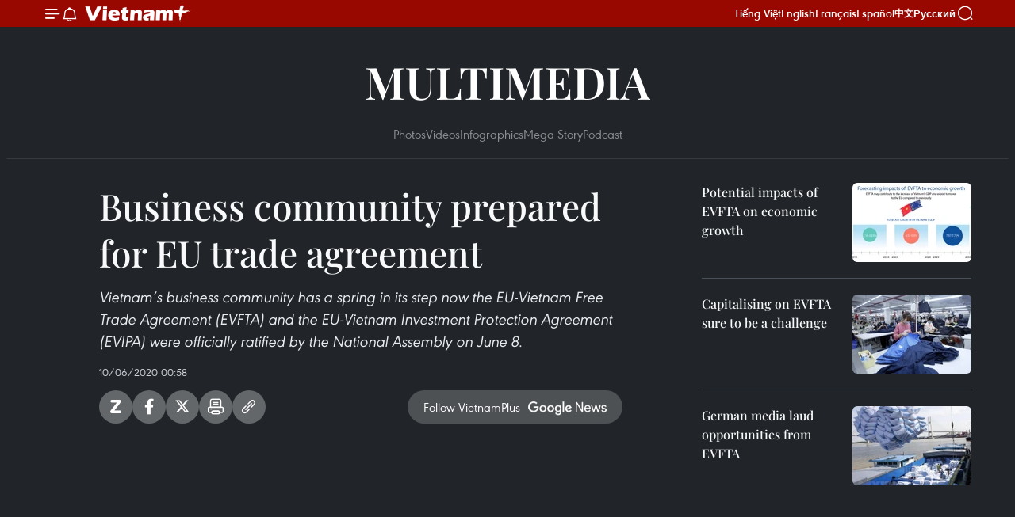

--- FILE ---
content_type: text/html;charset=utf-8
request_url: https://en.vietnamplus.vn/business-community-prepared-for-eu-trade-agreement-post174645.vnp
body_size: 17967
content:
<!DOCTYPE html> <html lang="en" class="en"> <head> <title>Business community prepared for EU trade agreement | Vietnam+ (VietnamPlus)</title> <meta name="description" content="Vietnam’s business community has a spring in its step now the EU-Vietnam Free Trade Agreement (EVFTA) and the EU-Vietnam Investment Protection Agreement (EVIPA) were officially ratified by the National Assembly on June 8."/> <meta name="keywords" content="Minister of Industry and Trade Tran Tuan Anh, EVFTA, EVIPA, EU-Vietnam Free Trade Agreement, EU-Vietnam Investment Protection Agreement, Vietnam, Vietnamplus, Vietnam News Agency"/> <meta name="news_keywords" content="Minister of Industry and Trade Tran Tuan Anh, EVFTA, EVIPA, EU-Vietnam Free Trade Agreement, EU-Vietnam Investment Protection Agreement, Vietnam, Vietnamplus, Vietnam News Agency"/> <meta http-equiv="Content-Type" content="text/html; charset=utf-8" /> <meta http-equiv="X-UA-Compatible" content="IE=edge"/> <meta http-equiv="refresh" content="1800" /> <meta name="revisit-after" content="1 days" /> <meta name="viewport" content="width=device-width, initial-scale=1"> <meta http-equiv="content-language" content="vi" /> <meta name="format-detection" content="telephone=no"/> <meta name="format-detection" content="address=no"/> <meta name="apple-mobile-web-app-capable" content="yes"> <meta name="apple-mobile-web-app-status-bar-style" content="black"> <meta name="apple-mobile-web-app-title" content="Vietnam+ (VietnamPlus)"/> <meta name="referrer" content="no-referrer-when-downgrade"/> <link rel="shortcut icon" href="https://media.vietnamplus.vn/assets/web/styles/img/favicon.ico" type="image/x-icon" /> <link rel="preconnect" href="https://media.vietnamplus.vn"/> <link rel="dns-prefetch" href="https://media.vietnamplus.vn"/> <link rel="preconnect" href="//www.google-analytics.com" /> <link rel="preconnect" href="//www.googletagmanager.com" /> <link rel="preconnect" href="//stc.za.zaloapp.com" /> <link rel="preconnect" href="//fonts.googleapis.com" /> <link rel="preconnect" href="//pagead2.googlesyndication.com"/> <link rel="preconnect" href="//tpc.googlesyndication.com"/> <link rel="preconnect" href="//securepubads.g.doubleclick.net"/> <link rel="preconnect" href="//accounts.google.com"/> <link rel="preconnect" href="//adservice.google.com"/> <link rel="preconnect" href="//adservice.google.com.vn"/> <link rel="preconnect" href="//www.googletagservices.com"/> <link rel="preconnect" href="//partner.googleadservices.com"/> <link rel="preconnect" href="//tpc.googlesyndication.com"/> <link rel="preconnect" href="//za.zdn.vn"/> <link rel="preconnect" href="//sp.zalo.me"/> <link rel="preconnect" href="//connect.facebook.net"/> <link rel="preconnect" href="//www.facebook.com"/> <link rel="dns-prefetch" href="//www.google-analytics.com" /> <link rel="dns-prefetch" href="//www.googletagmanager.com" /> <link rel="dns-prefetch" href="//stc.za.zaloapp.com" /> <link rel="dns-prefetch" href="//fonts.googleapis.com" /> <link rel="dns-prefetch" href="//pagead2.googlesyndication.com"/> <link rel="dns-prefetch" href="//tpc.googlesyndication.com"/> <link rel="dns-prefetch" href="//securepubads.g.doubleclick.net"/> <link rel="dns-prefetch" href="//accounts.google.com"/> <link rel="dns-prefetch" href="//adservice.google.com"/> <link rel="dns-prefetch" href="//adservice.google.com.vn"/> <link rel="dns-prefetch" href="//www.googletagservices.com"/> <link rel="dns-prefetch" href="//partner.googleadservices.com"/> <link rel="dns-prefetch" href="//tpc.googlesyndication.com"/> <link rel="dns-prefetch" href="//za.zdn.vn"/> <link rel="dns-prefetch" href="//sp.zalo.me"/> <link rel="dns-prefetch" href="//connect.facebook.net"/> <link rel="dns-prefetch" href="//www.facebook.com"/> <link rel="dns-prefetch" href="//graph.facebook.com"/> <link rel="dns-prefetch" href="//static.xx.fbcdn.net"/> <link rel="dns-prefetch" href="//staticxx.facebook.com"/> <script> var cmsConfig = { domainDesktop: 'https://en.vietnamplus.vn', domainMobile: 'https://en.vietnamplus.vn', domainApi: 'https://en-api.vietnamplus.vn', domainStatic: 'https://media.vietnamplus.vn', domainLog: 'https://en-log.vietnamplus.vn', googleAnalytics: 'G\-ZF59SL1YG8', siteId: 0, pageType: 1, objectId: 174645, adsZone: 365, allowAds: true, adsLazy: true, antiAdblock: true, }; if (window.location.protocol !== 'https:' && window.location.hostname.indexOf('vietnamplus.vn') !== -1) { window.location = 'https://' + window.location.hostname + window.location.pathname + window.location.hash; } var USER_AGENT=window.navigator&&(window.navigator.userAgent||window.navigator.vendor)||window.opera||"",IS_MOBILE=/Android|webOS|iPhone|iPod|BlackBerry|Windows Phone|IEMobile|Mobile Safari|Opera Mini/i.test(USER_AGENT),IS_REDIRECT=!1;function setCookie(e,o,i){var n=new Date,i=(n.setTime(n.getTime()+24*i*60*60*1e3),"expires="+n.toUTCString());document.cookie=e+"="+o+"; "+i+";path=/;"}function getCookie(e){var o=document.cookie.indexOf(e+"="),i=o+e.length+1;return!o&&e!==document.cookie.substring(0,e.length)||-1===o?null:(-1===(e=document.cookie.indexOf(";",i))&&(e=document.cookie.length),unescape(document.cookie.substring(i,e)))}IS_MOBILE&&getCookie("isDesktop")&&(setCookie("isDesktop",1,-1),window.location=window.location.pathname.replace(".amp", ".vnp")+window.location.search,IS_REDIRECT=!0); </script> <script> if(USER_AGENT && USER_AGENT.indexOf("facebot") <= 0 && USER_AGENT.indexOf("facebookexternalhit") <= 0) { var query = ''; var hash = ''; if (window.location.search) query = window.location.search; if (window.location.hash) hash = window.location.hash; var canonicalUrl = 'https://en.vietnamplus.vn/business-community-prepared-for-eu-trade-agreement-post174645.vnp' + query + hash ; var curUrl = decodeURIComponent(window.location.href); if(!location.port && canonicalUrl.startsWith("http") && curUrl != canonicalUrl){ window.location.replace(canonicalUrl); } } </script> <meta property="fb:pages" content="120834779440" /> <meta property="fb:app_id" content="1960985707489919" /> <meta name="author" content="Vietnam+ (VietnamPlus)" /> <meta name="copyright" content="Copyright © 2026 by Vietnam+ (VietnamPlus)" /> <meta name="RATING" content="GENERAL" /> <meta name="GENERATOR" content="Vietnam+ (VietnamPlus)" /> <meta content="Vietnam+ (VietnamPlus)" itemprop="sourceOrganization" name="source"/> <meta content="news" itemprop="genre" name="medium"/> <meta name="robots" content="noarchive, max-image-preview:large, index, follow" /> <meta name="GOOGLEBOT" content="noarchive, max-image-preview:large, index, follow" /> <link rel="canonical" href="https://en.vietnamplus.vn/business-community-prepared-for-eu-trade-agreement-post174645.vnp" /> <meta property="og:site_name" content="Vietnam+ (VietnamPlus)"/> <meta property="og:rich_attachment" content="true"/> <meta property="og:type" content="article"/> <meta property="og:url" content="https://en.vietnamplus.vn/business-community-prepared-for-eu-trade-agreement-post174645.vnp"/> <meta property="og:image" content="https://mediaen.vietnamplus.vn/images/f579a678cf9e90879541752073c26005864d8bbebe1a0ddfb219fcc5e9b1c15db5a53dabcfc9ad57860f5a870e0521b56cc5972e63877382905f7beafff4dddb/still061000002.bmp"/> <meta property="og:image:width" content="1200"/> <meta property="og:image:height" content="630"/> <meta property="og:title" content="Business community prepared for EU trade agreement"/> <meta property="og:description" content="Vietnam’s business community has a spring in its step now the EU-Vietnam Free Trade Agreement (EVFTA) and the EU-Vietnam Investment Protection Agreement (EVIPA) were officially ratified by the National Assembly on June 8."/> <meta name="twitter:card" value="summary"/> <meta name="twitter:url" content="https://en.vietnamplus.vn/business-community-prepared-for-eu-trade-agreement-post174645.vnp"/> <meta name="twitter:title" content="Business community prepared for EU trade agreement"/> <meta name="twitter:description" content="Vietnam’s business community has a spring in its step now the EU-Vietnam Free Trade Agreement (EVFTA) and the EU-Vietnam Investment Protection Agreement (EVIPA) were officially ratified by the National Assembly on June 8."/> <meta name="twitter:image" content="https://mediaen.vietnamplus.vn/images/f579a678cf9e90879541752073c26005864d8bbebe1a0ddfb219fcc5e9b1c15db5a53dabcfc9ad57860f5a870e0521b56cc5972e63877382905f7beafff4dddb/still061000002.bmp"/> <meta name="twitter:site" content="@Vietnam+ (VietnamPlus)"/> <meta name="twitter:creator" content="@Vietnam+ (VietnamPlus)"/> <meta property="article:publisher" content="https://www.facebook.com/VietnamPlus" /> <meta property="article:tag" content="Minister of Industry and Trade Tran Tuan Anh, EVFTA, EVIPA, EU-Vietnam Free Trade Agreement, EU-Vietnam Investment Protection Agreement, Vietnam, Vietnamplus, Vietnam News Agency"/> <meta property="article:section" content="Videos,Multimedia" /> <meta property="article:published_time" content="2020-06-10T07:58:35+0700"/> <meta property="article:modified_time" content="2020-06-10T07:58:35+0700"/> <script type="application/ld+json"> { "@context": "http://schema.org", "@type": "Organization", "name": "Vietnam+ (VietnamPlus)", "url": "https://en.vietnamplus.vn", "logo": "https://media.vietnamplus.vn/assets/web/styles/img/logo.png", "foundingDate": "2008", "founders": [ { "@type": "Person", "name": "Thông tấn xã Việt Nam (TTXVN)" } ], "address": [ { "@type": "PostalAddress", "streetAddress": "Số 05 Lý Thường Kiệt - Hà Nội - Việt Nam", "addressLocality": "Hà Nội City", "addressRegion": "Northeast", "postalCode": "100000", "addressCountry": "VNM" } ], "contactPoint": [ { "@type": "ContactPoint", "telephone": "+84-243-941-1349", "contactType": "customer service" }, { "@type": "ContactPoint", "telephone": "+84-243-941-1348", "contactType": "customer service" } ], "sameAs": [ "https://www.facebook.com/VietnamPlus", "https://www.tiktok.com/@vietnamplus", "https://twitter.com/vietnamplus", "https://www.youtube.com/c/BaoVietnamPlus" ] } </script> <script type="application/ld+json"> { "@context" : "https://schema.org", "@type" : "WebSite", "name": "Vietnam+ (VietnamPlus)", "url": "https://en.vietnamplus.vn", "alternateName" : "Báo điện tử VIETNAMPLUS, Cơ quan của Thông tấn xã Việt Nam (TTXVN)", "potentialAction": { "@type": "SearchAction", "target": { "@type": "EntryPoint", "urlTemplate": "https://en.vietnamplus.vn/search/?q={search_term_string}" }, "query-input": "required name=search_term_string" } } </script> <script type="application/ld+json"> { "@context":"http://schema.org", "@type":"BreadcrumbList", "itemListElement":[ { "@type":"ListItem", "position":1, "item":{ "@id":"https://en.vietnamplus.vn/videos/", "name":"Videos" } } ] } </script> <script type="application/ld+json"> { "@context": "http://schema.org", "@type": "NewsArticle", "mainEntityOfPage":{ "@type":"WebPage", "@id":"https://en.vietnamplus.vn/business-community-prepared-for-eu-trade-agreement-post174645.vnp" }, "headline": "Business community prepared for EU trade agreement", "description": "Vietnam’s business community has a spring in its step now the EU-Vietnam Free Trade Agreement (EVFTA) and the EU-Vietnam Investment Protection Agreement (EVIPA) were officially ratified by the National Assembly on June 8.", "image": { "@type": "ImageObject", "url": "https://mediaen.vietnamplus.vn/images/f579a678cf9e90879541752073c26005864d8bbebe1a0ddfb219fcc5e9b1c15db5a53dabcfc9ad57860f5a870e0521b56cc5972e63877382905f7beafff4dddb/still061000002.bmp", "width" : 1200, "height" : 675 }, "datePublished": "2020-06-10T07:58:35+0700", "dateModified": "2020-06-10T07:58:35+0700", "author": { "@type": "Person", "name": "" }, "publisher": { "@type": "Organization", "name": "Vietnam+ (VietnamPlus)", "logo": { "@type": "ImageObject", "url": "https://media.vietnamplus.vn/assets/web/styles/img/logo.png" } } } </script> <script type="application/ld+json"> { "@context": "https://schema.org", "@type": "VideoObject", "name": "Business community prepared for EU trade agreement", "headline": "Business community prepared for EU trade agreement", "description": "Vietnam’s business community has a spring in its step now the EU-Vietnam Free Trade Agreement (EVFTA) and the EU-Vietnam Investment Protection Agreement (EVIPA) were officially ratified by the National Assembly on June 8.", "thumbnailUrl": "https://mediaen.vietnamplus.vn/images/66aa1b00fd841ca89b29f896ac6699910c04d59adff4591d344d44e7da0acfd196e24107d94b8c757953390e1424fe8bc131248de17b6dfcc4ab6b83342a1cbf/still061000002.bmp.webp", "uploadDate": "2020-06-10T07:58:35+0700", "datePublished": "2020-06-10T07:58:35+0700", "duration": "PT1M28S", "mainEntityOfPage": { "@type": "WebPage", "@id": "https://en.vietnamplus.vn/business-community-prepared-for-eu-trade-agreement-post174645.vnp" }, "image": { "@type": "ImageObject", "url": "https://mediaen.vietnamplus.vn/images/f579a678cf9e90879541752073c26005864d8bbebe1a0ddfb219fcc5e9b1c15db5a53dabcfc9ad57860f5a870e0521b56cc5972e63877382905f7beafff4dddb/still061000002.bmp", "width": 1200, "height": 630 }, "author": { "@type": "Organization", "name": "Vietnam+ (VietnamPlus)" }, "publisher": { "@type": "Organization", "name": "Vietnam+ (VietnamPlus)", "logo": { "@type": "ImageObject", "url": "https://media.vietnamplus.vn/assets/web/styles/img/logo_share.png" } }, "about": ["Minister of Industry and Trade Tran Tuan Anh, EVFTA, EVIPA, EU-Vietnam Free Trade Agreement, EU-Vietnam Investment Protection Agreement, Vietnam, Vietnamplus, Vietnam News Agency"], "embedUrl": "https://www.youtube.com/embed/RV1hm9Ull8g?rel=0" } </script> <link rel="preload" href="https://media.vietnamplus.vn/assets/web/styles/css/main.min-1.0.14.css" as="style"> <link rel="preload" href="https://media.vietnamplus.vn/assets/web/js/main.min-1.0.33.js" as="script"> <link rel="preload" href="https://media.vietnamplus.vn/assets/web/js/detail.min-1.0.15.js" as="script"> <link rel="preload" href="https://common.mcms.one/assets/styles/css/vietnamplus-1.0.0.css" as="style"> <link rel="stylesheet" href="https://common.mcms.one/assets/styles/css/vietnamplus-1.0.0.css"> <link id="cms-style" rel="stylesheet" href="https://media.vietnamplus.vn/assets/web/styles/css/main.min-1.0.14.css"> <script type="text/javascript"> var _metaOgUrl = 'https://en.vietnamplus.vn/business-community-prepared-for-eu-trade-agreement-post174645.vnp'; var page_title = document.title; var tracked_url = window.location.pathname + window.location.search + window.location.hash; var cate_path = 'videos'; if (cate_path.length > 0) { tracked_url = "/" + cate_path + tracked_url; } </script> <script async="" src="https://www.googletagmanager.com/gtag/js?id=G-ZF59SL1YG8"></script> <script> window.dataLayer = window.dataLayer || []; function gtag(){dataLayer.push(arguments);} gtag('js', new Date()); gtag('config', 'G-ZF59SL1YG8', {page_path: tracked_url}); </script> <script>window.dataLayer = window.dataLayer || [];dataLayer.push({'pageCategory': '/videos'});</script> <script> window.dataLayer = window.dataLayer || []; dataLayer.push({ 'event': 'Pageview', 'articleId': '174645', 'articleTitle': 'Business community prepared for EU trade agreement', 'articleCategory': 'Videos,Multimedia', 'articleAlowAds': true, 'articleType': 'video', 'articleTags': 'Minister of Industry and Trade Tran Tuan Anh, EVFTA, EVIPA, EU-Vietnam Free Trade Agreement, EU-Vietnam Investment Protection Agreement, Vietnam, Vietnamplus, Vietnam News Agency', 'articlePublishDate': '2020-06-10T07:58:35+0700', 'articleThumbnail': 'https://mediaen.vietnamplus.vn/images/f579a678cf9e90879541752073c26005864d8bbebe1a0ddfb219fcc5e9b1c15db5a53dabcfc9ad57860f5a870e0521b56cc5972e63877382905f7beafff4dddb/still061000002.bmp', 'articleShortUrl': 'https://en.vietnamplus.vn/business-community-prepared-for-eu-trade-agreement-post174645.vnp', 'articleFullUrl': 'https://en.vietnamplus.vn/business-community-prepared-for-eu-trade-agreement-post174645.vnp', }); </script> <script type='text/javascript'> gtag('event', 'article_page',{ 'articleId': '174645', 'articleTitle': 'Business community prepared for EU trade agreement', 'articleCategory': 'Videos,Multimedia', 'articleAlowAds': true, 'articleType': 'video', 'articleTags': 'Minister of Industry and Trade Tran Tuan Anh, EVFTA, EVIPA, EU-Vietnam Free Trade Agreement, EU-Vietnam Investment Protection Agreement, Vietnam, Vietnamplus, Vietnam News Agency', 'articlePublishDate': '2020-06-10T07:58:35+0700', 'articleThumbnail': 'https://mediaen.vietnamplus.vn/images/f579a678cf9e90879541752073c26005864d8bbebe1a0ddfb219fcc5e9b1c15db5a53dabcfc9ad57860f5a870e0521b56cc5972e63877382905f7beafff4dddb/still061000002.bmp', 'articleShortUrl': 'https://en.vietnamplus.vn/business-community-prepared-for-eu-trade-agreement-post174645.vnp', 'articleFullUrl': 'https://en.vietnamplus.vn/business-community-prepared-for-eu-trade-agreement-post174645.vnp', }); </script> <script>(function(w,d,s,l,i){w[l]=w[l]||[];w[l].push({'gtm.start': new Date().getTime(),event:'gtm.js'});var f=d.getElementsByTagName(s)[0], j=d.createElement(s),dl=l!='dataLayer'?'&l='+l:'';j.async=true;j.src= 'https://www.googletagmanager.com/gtm.js?id='+i+dl;f.parentNode.insertBefore(j,f); })(window,document,'script','dataLayer','GTM-5WM58F3N');</script> <script type="text/javascript"> !function(){"use strict";function e(e){var t=!(arguments.length>1&&void 0!==arguments[1])||arguments[1],c=document.createElement("script");c.src=e,t?c.type="module":(c.async=!0,c.type="text/javascript",c.setAttribute("nomodule",""));var n=document.getElementsByTagName("script")[0];n.parentNode.insertBefore(c,n)}!function(t,c){!function(t,c,n){var a,o,r;n.accountId=c,null!==(a=t.marfeel)&&void 0!==a||(t.marfeel={}),null!==(o=(r=t.marfeel).cmd)&&void 0!==o||(r.cmd=[]),t.marfeel.config=n;var i="https://sdk.mrf.io/statics";e("".concat(i,"/marfeel-sdk.js?id=").concat(c),!0),e("".concat(i,"/marfeel-sdk.es5.js?id=").concat(c),!1)}(t,c,arguments.length>2&&void 0!==arguments[2]?arguments[2]:{})}(window,2272,{} )}(); </script> <script async src="https://sp.zalo.me/plugins/sdk.js"></script> </head> <body class="video-page"> <div id="sdaWeb_SdaMasthead" class="rennab rennab-top" data-platform="1" data-position="Web_SdaMasthead"> </div> <header class=" site-header"> <div class="sticky"> <div class="container"> <i class="ic-menu"></i> <i class="ic-bell"></i> <div id="header-news" class="pick-news hidden" data-source="header-latest-news"></div> <a class="small-logo" href="/" title="Vietnam+ (VietnamPlus)">Vietnam+ (VietnamPlus)</a> <ul class="menu"> <li> <a href="https://www.vietnamplus.vn" title="Tiếng Việt" target="_blank">Tiếng Việt</a> </li> <li> <a href="https://en.vietnamplus.vn" title="English" target="_blank" rel="nofollow">English</a> </li> <li> <a href="https://fr.vietnamplus.vn" title="Français" target="_blank" rel="nofollow">Français</a> </li> <li> <a href="https://es.vietnamplus.vn" title="Español" target="_blank" rel="nofollow">Español</a> </li> <li> <a href="https://zh.vietnamplus.vn" title="中文" target="_blank" rel="nofollow">中文</a> </li> <li> <a href="https://ru.vietnamplus.vn" title="Русский" target="_blank" rel="nofollow">Русский</a> </li> </ul> <div class="search-wrapper"> <i class="ic-search"></i> <input type="text" class="search txtsearch" placeholder="Keyword"> </div> </div> </div> </header> <div class="site-body"> <div id="sdaWeb_SdaBackground" class="rennab " data-platform="1" data-position="Web_SdaBackground"> </div> <div class="container"> <div class="breadcrumb "> <div class="main"> <a href="https://en.vietnamplus.vn/multimedia/" title="Multimedia">Multimedia</a> </div> <div class="sub"> <a href="https://en.vietnamplus.vn/photo/" title="Photos">Photos</a> <a href="https://en.vietnamplus.vn/videos/" title="Videos">Videos</a> <a href="https://en.vietnamplus.vn/infographics/" title="Infographics">Infographics</a> <a href="https://en.vietnamplus.vn/mega-story/" title="Mega Story">Mega Story</a> <a href="https://en.vietnamplus.vn/podcast/" title="Podcast">Podcast</a> </div> </div> <div id="sdaWeb_SdaTop" class="rennab " data-platform="1" data-position="Web_SdaTop"> </div> <div class="col zone-4"> <div class="main-col article"> <h1 class="article__title cms-title "> Business community prepared for EU trade agreement </h1> <div class="article__sapo cms-desc"> Vietnam’s business community has a spring in its step now the EU-Vietnam Free Trade Agreement (EVFTA) and the EU-Vietnam Investment Protection Agreement (EVIPA) were officially ratified by the National Assembly on June 8. </div> <div id="sdaWeb_SdaArticleAfterSapo" class="rennab " data-platform="1" data-position="Web_SdaArticleAfterSapo"> </div> <div class="article__meta"> <time class="time" datetime="2020-06-10T07:58:35+0700" data-time="1591750715" data-friendly="false">Wednesday, June 10, 2020 07:58</time> <meta class="cms-date" itemprop="datePublished" content="2020-06-10T07:58:35+0700"> </div> <div class="wrap-social"> <div class="social-pin article__social"> <a href="javascript:void(0);" class="zl zalo-share-button" title="Zalo" data-href="https://en.vietnamplus.vn/business-community-prepared-for-eu-trade-agreement-post174645.vnp" data-oaid="4486284411240520426" data-layout="1" data-color="blue" data-customize="true">Zalo</a> <a href="javascript:void(0);" class="item fb" data-href="https://en.vietnamplus.vn/business-community-prepared-for-eu-trade-agreement-post174645.vnp" data-rel="facebook" title="Facebook">Facebook</a> <a href="javascript:void(0);" class="item tw" data-href="https://en.vietnamplus.vn/business-community-prepared-for-eu-trade-agreement-post174645.vnp" data-rel="twitter" title="Twitter">Twitter</a> <a href="javascript:void(0);" class="bookmark sendbookmark hidden" onclick="ME.sendBookmark(this, 174645);" data-id="174645" title="Bookmark">Bookmark</a> <a href="javascript:void(0);" class="print sendprint" title="Print" data-href="/print-174645.html">Print</a> <a href="javascript:void(0);" class="item link" data-href="https://en.vietnamplus.vn/business-community-prepared-for-eu-trade-agreement-post174645.vnp" data-rel="copy" title="Copy link">Copy link</a> </div> <a href="https://news.google.com/publications/CAAqBwgKMN-18wowlLWFAw?hl=vi&gl=VN&ceid=VN%3Avi" class="google-news" target="_blank" title="Google News">Follow VietnamPlus</a> </div> <div class="article__body zce-content-body cms-body" itemprop="articleBody"> <iframe width="100%" height="450" src="https://www.youtube.com/embed/RV1hm9Ull8g?rel=0" frameborder="0" allow="accelerometer; autoplay; encrypted-media; gyroscope; picture-in-picture" data-video-src="https://www.youtube.com/embed/RV1hm9Ull8g?rel=0" scrolling="0" allowfullscreen data-width="560"></iframe>
<p>Minister of Industry and Trade Tran Tuan Anh said the top priority now for the business community is not necessarily to enter the European market right away but to identify ways to exploit the EVFTA and EVIPA in an effective and sustainable manner that benefits both local companies and the country’s economy.</p>
<p>Small and medium-sized enterprises are the most vulnerable during the implementation of the trade pacts, so ensuring they benefit while adhering to the provisions must be a priority for all business sectors.</p>
<div class="sda_middle"> <div id="sdaWeb_SdaArticleMiddle" class="rennab fyi" data-platform="1" data-position="Web_SdaArticleMiddle"> </div>
</div>
<p>Tax and trade facilitation incentives are expected to greatly help Vietnamese enterprises expand their markets and improve their competitiveness. In order for local players to fully benefit, however, strategies that are appropriate for each business sector need to be completed.</p>
<p>The EVFTA is the most ambitious trade deal Vietnam has ever signed. Tariffs on Vietnamese goods exported to Europe will be cut by 97% immediately for a period of seven years.</p>
<p>For Vietnam’s business community to benefit as much as possible from the trade deals, the Government has undertaken to help local companies comply with requirements and rules./.</p> <div class="article__source"> <div class="source"> <span class="name">VNA</span> </div> </div> <div id="sdaWeb_SdaArticleAfterBody" class="rennab " data-platform="1" data-position="Web_SdaArticleAfterBody"> </div> </div> <div class="article__tag"> <a class="active" href="https://en.vietnamplus.vn/tag.vnp?q=Minister of Industry and Trade Tran Tuan Anh" title="Minister of Industry and Trade Tran Tuan Anh">#Minister of Industry and Trade Tran Tuan Anh</a> <a class="active" href="https://en.vietnamplus.vn/tag/evfta-tag1295.vnp" title="EVFTA">#EVFTA</a> <a class="" href="https://en.vietnamplus.vn/tag/evipa-tag1398.vnp" title="EVIPA">#EVIPA</a> <a class="" href="https://en.vietnamplus.vn/tag/eu-vietnam-free-trade-agreement-tag7954.vnp" title="EU-Vietnam Free Trade Agreement">#EU-Vietnam Free Trade Agreement</a> <a class="" href="https://en.vietnamplus.vn/tag/eu-vietnam-investment-protection-agreement-tag7805.vnp" title="EU-Vietnam Investment Protection Agreement">#EU-Vietnam Investment Protection Agreement</a> <a class="" href="https://en.vietnamplus.vn/tag/vietnam-tag10.vnp" title="Vietnam">#Vietnam</a> <a class="" href="https://en.vietnamplus.vn/tag/vietnamplus-tag3.vnp" title="Vietnamplus">#Vietnamplus</a> <a class="" href="https://en.vietnamplus.vn/tag/vietnam-news-agency-tag2.vnp" title="Vietnam News Agency">#Vietnam News Agency</a> </div> <div id="sdaWeb_SdaArticleAfterTag" class="rennab " data-platform="1" data-position="Web_SdaArticleAfterTag"> </div> <div id="sdaWeb_SdaArticleAfterBody1" class="rennab " data-platform="1" data-position="Web_SdaArticleAfterBody1"> </div> <div id="sdaWeb_SdaArticleAfterBody2" class="rennab " data-platform="1" data-position="Web_SdaArticleAfterBody2"> </div> </div> <div class="sub-col sidebar-right"> <div class="multi-video" data-source="related-news-video"> <article class="story"> <figure class="story__thumb"> <a class="cms-link" href="https://en.vietnamplus.vn/potential-impacts-of-evfta-on-economic-growth-post174606.vnp" title="Potential impacts of EVFTA on economic growth"> <img class="lazyload" src="[data-uri]" data-src="https://mediaen.vietnamplus.vn/images/a913e4c026f7dd44cbe7bb31ab416251ca38289111de8a5a17b1687b186ae33bb6d654eef9a1db8387f84975b1e47dd7c131248de17b6dfcc4ab6b83342a1cbf/crop.jpg.webp" data-srcset="https://mediaen.vietnamplus.vn/images/a913e4c026f7dd44cbe7bb31ab416251ca38289111de8a5a17b1687b186ae33bb6d654eef9a1db8387f84975b1e47dd7c131248de17b6dfcc4ab6b83342a1cbf/crop.jpg.webp 1x, https://mediaen.vietnamplus.vn/images/3d49d453ff3e2d6766a95852cc780ffaca38289111de8a5a17b1687b186ae33bb6d654eef9a1db8387f84975b1e47dd7c131248de17b6dfcc4ab6b83342a1cbf/crop.jpg.webp 2x" alt="Potential impacts of EVFTA on economic growth"> <noscript><img src="https://mediaen.vietnamplus.vn/images/a913e4c026f7dd44cbe7bb31ab416251ca38289111de8a5a17b1687b186ae33bb6d654eef9a1db8387f84975b1e47dd7c131248de17b6dfcc4ab6b83342a1cbf/crop.jpg.webp" srcset="https://mediaen.vietnamplus.vn/images/a913e4c026f7dd44cbe7bb31ab416251ca38289111de8a5a17b1687b186ae33bb6d654eef9a1db8387f84975b1e47dd7c131248de17b6dfcc4ab6b83342a1cbf/crop.jpg.webp 1x, https://mediaen.vietnamplus.vn/images/3d49d453ff3e2d6766a95852cc780ffaca38289111de8a5a17b1687b186ae33bb6d654eef9a1db8387f84975b1e47dd7c131248de17b6dfcc4ab6b83342a1cbf/crop.jpg.webp 2x" alt="Potential impacts of EVFTA on economic growth" class="image-fallback"></noscript> </a> </figure> <h2 class="story__heading" data-tracking="174606"> <a class=" cms-link" href="https://en.vietnamplus.vn/potential-impacts-of-evfta-on-economic-growth-post174606.vnp" title="Potential impacts of EVFTA on economic growth"> Potential impacts of EVFTA on economic growth </a> </h2> </article> <article class="story"> <figure class="story__thumb"> <a class="cms-link" href="https://en.vietnamplus.vn/capitalising-on-evfta-sure-to-be-a-challenge-post174612.vnp" title="Capitalising on EVFTA sure to be a challenge"> <img class="lazyload" src="[data-uri]" data-src="https://mediaen.vietnamplus.vn/images/a913e4c026f7dd44cbe7bb31ab416251295c42738460f5b374898882787d4666539b9756dc9236a9e0c38b1e70446e45e0a44d88162e23e8dfdcb560c61e832e1f02dd4e7bdc9e543f4b171a2771b91698210c974c20242487976b75600ad062/Capitalising_on_EVFTA_sure_to_be_a_challenge.jpg.webp" data-srcset="https://mediaen.vietnamplus.vn/images/a913e4c026f7dd44cbe7bb31ab416251295c42738460f5b374898882787d4666539b9756dc9236a9e0c38b1e70446e45e0a44d88162e23e8dfdcb560c61e832e1f02dd4e7bdc9e543f4b171a2771b91698210c974c20242487976b75600ad062/Capitalising_on_EVFTA_sure_to_be_a_challenge.jpg.webp 1x, https://mediaen.vietnamplus.vn/images/3d49d453ff3e2d6766a95852cc780ffa295c42738460f5b374898882787d4666539b9756dc9236a9e0c38b1e70446e45e0a44d88162e23e8dfdcb560c61e832e1f02dd4e7bdc9e543f4b171a2771b91698210c974c20242487976b75600ad062/Capitalising_on_EVFTA_sure_to_be_a_challenge.jpg.webp 2x" alt="Capitalising on EVFTA sure to be a challenge"> <noscript><img src="https://mediaen.vietnamplus.vn/images/a913e4c026f7dd44cbe7bb31ab416251295c42738460f5b374898882787d4666539b9756dc9236a9e0c38b1e70446e45e0a44d88162e23e8dfdcb560c61e832e1f02dd4e7bdc9e543f4b171a2771b91698210c974c20242487976b75600ad062/Capitalising_on_EVFTA_sure_to_be_a_challenge.jpg.webp" srcset="https://mediaen.vietnamplus.vn/images/a913e4c026f7dd44cbe7bb31ab416251295c42738460f5b374898882787d4666539b9756dc9236a9e0c38b1e70446e45e0a44d88162e23e8dfdcb560c61e832e1f02dd4e7bdc9e543f4b171a2771b91698210c974c20242487976b75600ad062/Capitalising_on_EVFTA_sure_to_be_a_challenge.jpg.webp 1x, https://mediaen.vietnamplus.vn/images/3d49d453ff3e2d6766a95852cc780ffa295c42738460f5b374898882787d4666539b9756dc9236a9e0c38b1e70446e45e0a44d88162e23e8dfdcb560c61e832e1f02dd4e7bdc9e543f4b171a2771b91698210c974c20242487976b75600ad062/Capitalising_on_EVFTA_sure_to_be_a_challenge.jpg.webp 2x" alt="Capitalising on EVFTA sure to be a challenge" class="image-fallback"></noscript> </a> </figure> <h2 class="story__heading" data-tracking="174612"> <a class=" cms-link" href="https://en.vietnamplus.vn/capitalising-on-evfta-sure-to-be-a-challenge-post174612.vnp" title="Capitalising on EVFTA sure to be a challenge"> Capitalising on EVFTA sure to be a challenge </a> </h2> </article> <article class="story"> <figure class="story__thumb"> <a class="cms-link" href="https://en.vietnamplus.vn/german-media-laud-opportunities-from-evfta-post174643.vnp" title="German media laud opportunities from EVFTA "> <img class="lazyload" src="[data-uri]" data-src="https://mediaen.vietnamplus.vn/images/a913e4c026f7dd44cbe7bb31ab416251295c42738460f5b374898882787d4666c804201ece631c014296908464b002069a504ce6e9c40025fa3ce0a40add15ede494fc705e0b9cc6fe5d8f5d71b48fe294f94228ca68f66c5cd0a02c7833e385/German_media_laud_opportunities_from_EVFTA_.jpg.webp" data-srcset="https://mediaen.vietnamplus.vn/images/a913e4c026f7dd44cbe7bb31ab416251295c42738460f5b374898882787d4666c804201ece631c014296908464b002069a504ce6e9c40025fa3ce0a40add15ede494fc705e0b9cc6fe5d8f5d71b48fe294f94228ca68f66c5cd0a02c7833e385/German_media_laud_opportunities_from_EVFTA_.jpg.webp 1x, https://mediaen.vietnamplus.vn/images/3d49d453ff3e2d6766a95852cc780ffa295c42738460f5b374898882787d4666c804201ece631c014296908464b002069a504ce6e9c40025fa3ce0a40add15ede494fc705e0b9cc6fe5d8f5d71b48fe294f94228ca68f66c5cd0a02c7833e385/German_media_laud_opportunities_from_EVFTA_.jpg.webp 2x" alt="German media laud opportunities from EVFTA "> <noscript><img src="https://mediaen.vietnamplus.vn/images/a913e4c026f7dd44cbe7bb31ab416251295c42738460f5b374898882787d4666c804201ece631c014296908464b002069a504ce6e9c40025fa3ce0a40add15ede494fc705e0b9cc6fe5d8f5d71b48fe294f94228ca68f66c5cd0a02c7833e385/German_media_laud_opportunities_from_EVFTA_.jpg.webp" srcset="https://mediaen.vietnamplus.vn/images/a913e4c026f7dd44cbe7bb31ab416251295c42738460f5b374898882787d4666c804201ece631c014296908464b002069a504ce6e9c40025fa3ce0a40add15ede494fc705e0b9cc6fe5d8f5d71b48fe294f94228ca68f66c5cd0a02c7833e385/German_media_laud_opportunities_from_EVFTA_.jpg.webp 1x, https://mediaen.vietnamplus.vn/images/3d49d453ff3e2d6766a95852cc780ffa295c42738460f5b374898882787d4666c804201ece631c014296908464b002069a504ce6e9c40025fa3ce0a40add15ede494fc705e0b9cc6fe5d8f5d71b48fe294f94228ca68f66c5cd0a02c7833e385/German_media_laud_opportunities_from_EVFTA_.jpg.webp 2x" alt="German media laud opportunities from EVFTA " class="image-fallback"></noscript> </a> </figure> <h2 class="story__heading" data-tracking="174643"> <a class=" cms-link" href="https://en.vietnamplus.vn/german-media-laud-opportunities-from-evfta-post174643.vnp" title="German media laud opportunities from EVFTA "> German media laud opportunities from EVFTA </a> </h2> </article> </div> </div> </div> <div class="wrapper-gray"> <div class="container"> <div class="list-media content-list" data-source="recommendation-365"> <article class="story"> <figure class="story__thumb"> <a class="cms-link" href="https://en.vietnamplus.vn/talent-attraction-key-focus-of-14th-national-party-congress-post336094.vnp" title="Talent attraction – key focus of 14th National Party Congress "> <img class="lazyload" src="[data-uri]" data-src="https://mediaen.vietnamplus.vn/images/f9e77f98fa7b6108d8124c454b8aa05926df916a9c6382bdb8bfbb25ce43f69b13c02719bce7af73a980962922524f09c131248de17b6dfcc4ab6b83342a1cbf/nhan-tai00000000.jpg.webp" data-srcset="https://mediaen.vietnamplus.vn/images/f9e77f98fa7b6108d8124c454b8aa05926df916a9c6382bdb8bfbb25ce43f69b13c02719bce7af73a980962922524f09c131248de17b6dfcc4ab6b83342a1cbf/nhan-tai00000000.jpg.webp 1x, https://mediaen.vietnamplus.vn/images/6cad482b73a2d39e282617065be5c8bb26df916a9c6382bdb8bfbb25ce43f69b13c02719bce7af73a980962922524f09c131248de17b6dfcc4ab6b83342a1cbf/nhan-tai00000000.jpg.webp 2x" alt="Talent attraction – key focus of 14th National Party Congress "> <noscript><img src="https://mediaen.vietnamplus.vn/images/f9e77f98fa7b6108d8124c454b8aa05926df916a9c6382bdb8bfbb25ce43f69b13c02719bce7af73a980962922524f09c131248de17b6dfcc4ab6b83342a1cbf/nhan-tai00000000.jpg.webp" srcset="https://mediaen.vietnamplus.vn/images/f9e77f98fa7b6108d8124c454b8aa05926df916a9c6382bdb8bfbb25ce43f69b13c02719bce7af73a980962922524f09c131248de17b6dfcc4ab6b83342a1cbf/nhan-tai00000000.jpg.webp 1x, https://mediaen.vietnamplus.vn/images/6cad482b73a2d39e282617065be5c8bb26df916a9c6382bdb8bfbb25ce43f69b13c02719bce7af73a980962922524f09c131248de17b6dfcc4ab6b83342a1cbf/nhan-tai00000000.jpg.webp 2x" alt="Talent attraction – key focus of 14th National Party Congress " class="image-fallback"></noscript> </a> </figure> <h2 class="story__heading" data-tracking="336094"> <a class=" cms-link" href="https://en.vietnamplus.vn/talent-attraction-key-focus-of-14th-national-party-congress-post336094.vnp" title="Talent attraction – key focus of 14th National Party Congress "> Talent attraction – key focus of 14th National Party Congress </a> </h2> <time class="time" datetime="2026-01-16T11:21:30+0700" data-time="1768537290"> 16/01/2026 11:21 </time> </article> <article class="story"> <figure class="story__thumb"> <a class="cms-link" href="https://en.vietnamplus.vn/resolution-79-sets-new-course-for-vietnams-state-owned-enterprises-post336062.vnp" title="Resolution 79 sets new course for Vietnam’s state-owned enterprises "> <img class="lazyload" src="[data-uri]" data-src="https://mediaen.vietnamplus.vn/images/[base64]/state-owned-enterprises-can-invest-in-real-estate-stocks-from-august-1.jpg.webp" data-srcset="https://mediaen.vietnamplus.vn/images/[base64]/state-owned-enterprises-can-invest-in-real-estate-stocks-from-august-1.jpg.webp 1x, https://mediaen.vietnamplus.vn/images/[base64]/state-owned-enterprises-can-invest-in-real-estate-stocks-from-august-1.jpg.webp 2x" alt="Resolution 79 sets new course for Vietnam’s state-owned enterprises "> <noscript><img src="https://mediaen.vietnamplus.vn/images/[base64]/state-owned-enterprises-can-invest-in-real-estate-stocks-from-august-1.jpg.webp" srcset="https://mediaen.vietnamplus.vn/images/[base64]/state-owned-enterprises-can-invest-in-real-estate-stocks-from-august-1.jpg.webp 1x, https://mediaen.vietnamplus.vn/images/[base64]/state-owned-enterprises-can-invest-in-real-estate-stocks-from-august-1.jpg.webp 2x" alt="Resolution 79 sets new course for Vietnam’s state-owned enterprises " class="image-fallback"></noscript> </a> </figure> <h2 class="story__heading" data-tracking="336062"> <a class=" cms-link" href="https://en.vietnamplus.vn/resolution-79-sets-new-course-for-vietnams-state-owned-enterprises-post336062.vnp" title="Resolution 79 sets new course for Vietnam’s state-owned enterprises "> Resolution 79 sets new course for Vietnam’s state-owned enterprises </a> </h2> <time class="time" datetime="2026-01-15T21:18:43+0700" data-time="1768486723"> 15/01/2026 21:18 </time> </article> <article class="story"> <figure class="story__thumb"> <a class="cms-link" href="https://en.vietnamplus.vn/vietnam-pledges-continued-active-responsible-role-in-asean-digital-cooperation-post336052.vnp" title="Vietnam pledges continued active, responsible role in ASEAN digital cooperation"> <img class="lazyload" src="[data-uri]" data-src="https://mediaen.vietnamplus.vn/images/[base64]/vna-potal-thu-tuong-du-le-khai-mac-hoi-nghi-bo-truong-so-asean-adgmin-lan-thu-6-8531490.jpg.webp" data-srcset="https://mediaen.vietnamplus.vn/images/[base64]/vna-potal-thu-tuong-du-le-khai-mac-hoi-nghi-bo-truong-so-asean-adgmin-lan-thu-6-8531490.jpg.webp 1x, https://mediaen.vietnamplus.vn/images/[base64]/vna-potal-thu-tuong-du-le-khai-mac-hoi-nghi-bo-truong-so-asean-adgmin-lan-thu-6-8531490.jpg.webp 2x" alt="Vietnam pledges continued active, responsible role in ASEAN digital cooperation"> <noscript><img src="https://mediaen.vietnamplus.vn/images/[base64]/vna-potal-thu-tuong-du-le-khai-mac-hoi-nghi-bo-truong-so-asean-adgmin-lan-thu-6-8531490.jpg.webp" srcset="https://mediaen.vietnamplus.vn/images/[base64]/vna-potal-thu-tuong-du-le-khai-mac-hoi-nghi-bo-truong-so-asean-adgmin-lan-thu-6-8531490.jpg.webp 1x, https://mediaen.vietnamplus.vn/images/[base64]/vna-potal-thu-tuong-du-le-khai-mac-hoi-nghi-bo-truong-so-asean-adgmin-lan-thu-6-8531490.jpg.webp 2x" alt="Vietnam pledges continued active, responsible role in ASEAN digital cooperation" class="image-fallback"></noscript> </a> </figure> <h2 class="story__heading" data-tracking="336052"> <a class=" cms-link" href="https://en.vietnamplus.vn/vietnam-pledges-continued-active-responsible-role-in-asean-digital-cooperation-post336052.vnp" title="Vietnam pledges continued active, responsible role in ASEAN digital cooperation"> Vietnam pledges continued active, responsible role in ASEAN digital cooperation </a> </h2> <time class="time" datetime="2026-01-15T19:52:42+0700" data-time="1768481562"> 15/01/2026 19:52 </time> </article> <article class="story"> <figure class="story__thumb"> <a class="cms-link" href="https://en.vietnamplus.vn/vietnams-major-economic-achievements-in-2021-2025-post336028.vnp" title="Vietnam’s major economic achievements in 2021-2025"> <img class="lazyload" src="[data-uri]" data-src="https://mediaen.vietnamplus.vn/images/[base64]/ok-vietnams-major-economic-achievements-in-2021-2025mp4-snapshot-0242000.jpg.webp" data-srcset="https://mediaen.vietnamplus.vn/images/[base64]/ok-vietnams-major-economic-achievements-in-2021-2025mp4-snapshot-0242000.jpg.webp 1x, https://mediaen.vietnamplus.vn/images/[base64]/ok-vietnams-major-economic-achievements-in-2021-2025mp4-snapshot-0242000.jpg.webp 2x" alt="Vietnam’s major economic achievements in 2021-2025"> <noscript><img src="https://mediaen.vietnamplus.vn/images/[base64]/ok-vietnams-major-economic-achievements-in-2021-2025mp4-snapshot-0242000.jpg.webp" srcset="https://mediaen.vietnamplus.vn/images/[base64]/ok-vietnams-major-economic-achievements-in-2021-2025mp4-snapshot-0242000.jpg.webp 1x, https://mediaen.vietnamplus.vn/images/[base64]/ok-vietnams-major-economic-achievements-in-2021-2025mp4-snapshot-0242000.jpg.webp 2x" alt="Vietnam’s major economic achievements in 2021-2025" class="image-fallback"></noscript> </a> </figure> <h2 class="story__heading" data-tracking="336028"> <a class=" cms-link" href="https://en.vietnamplus.vn/vietnams-major-economic-achievements-in-2021-2025-post336028.vnp" title="Vietnam’s major economic achievements in 2021-2025"> Vietnam’s major economic achievements in 2021-2025 </a> </h2> <time class="time" datetime="2026-01-15T15:59:35+0700" data-time="1768467575"> 15/01/2026 15:59 </time> </article> <article class="story"> <figure class="story__thumb"> <a class="cms-link" href="https://en.vietnamplus.vn/hanoi-streets-in-red-vibe-ahead-of-14th-national-party-congress-post336016.vnp" title="Hanoi streets in “red” vibe ahead of 14th National Party Congress"> <img class="lazyload" src="[data-uri]" data-src="https://mediaen.vietnamplus.vn/images/f9e77f98fa7b6108d8124c454b8aa0599d1ad2240085343cb5b594269ea87c6c72441781a5e9865243a66bc321d7a099/02-hanoi.jpg.webp" data-srcset="https://mediaen.vietnamplus.vn/images/f9e77f98fa7b6108d8124c454b8aa0599d1ad2240085343cb5b594269ea87c6c72441781a5e9865243a66bc321d7a099/02-hanoi.jpg.webp 1x, https://mediaen.vietnamplus.vn/images/6cad482b73a2d39e282617065be5c8bb9d1ad2240085343cb5b594269ea87c6c72441781a5e9865243a66bc321d7a099/02-hanoi.jpg.webp 2x" alt="Hanoi streets in “red” vibe ahead of 14th National Party Congress"> <noscript><img src="https://mediaen.vietnamplus.vn/images/f9e77f98fa7b6108d8124c454b8aa0599d1ad2240085343cb5b594269ea87c6c72441781a5e9865243a66bc321d7a099/02-hanoi.jpg.webp" srcset="https://mediaen.vietnamplus.vn/images/f9e77f98fa7b6108d8124c454b8aa0599d1ad2240085343cb5b594269ea87c6c72441781a5e9865243a66bc321d7a099/02-hanoi.jpg.webp 1x, https://mediaen.vietnamplus.vn/images/6cad482b73a2d39e282617065be5c8bb9d1ad2240085343cb5b594269ea87c6c72441781a5e9865243a66bc321d7a099/02-hanoi.jpg.webp 2x" alt="Hanoi streets in “red” vibe ahead of 14th National Party Congress" class="image-fallback"></noscript> </a> </figure> <h2 class="story__heading" data-tracking="336016"> <a class=" cms-link" href="https://en.vietnamplus.vn/hanoi-streets-in-red-vibe-ahead-of-14th-national-party-congress-post336016.vnp" title="Hanoi streets in “red” vibe ahead of 14th National Party Congress"> Hanoi streets in “red” vibe ahead of 14th National Party Congress </a> </h2> <time class="time" datetime="2026-01-15T14:36:18+0700" data-time="1768462578"> 15/01/2026 14:36 </time> </article> <article class="story"> <figure class="story__thumb"> <a class="cms-link" href="https://en.vietnamplus.vn/personnel-work-for-14th-party-central-committee-ensures-compliance-post335988.vnp" title="Personnel work for 14th Party Central Committee ensures compliance"> <img class="lazyload" src="[data-uri]" data-src="https://mediaen.vietnamplus.vn/images/[base64]/vna-potal-thuong-truc-ban-bi-thu-tran-cam-tu-chu-tri-hop-bao-quoc-te-ve-dai-hoi-xiv-cua-dang-8529722.jpg.webp" data-srcset="https://mediaen.vietnamplus.vn/images/[base64]/vna-potal-thuong-truc-ban-bi-thu-tran-cam-tu-chu-tri-hop-bao-quoc-te-ve-dai-hoi-xiv-cua-dang-8529722.jpg.webp 1x, https://mediaen.vietnamplus.vn/images/[base64]/vna-potal-thuong-truc-ban-bi-thu-tran-cam-tu-chu-tri-hop-bao-quoc-te-ve-dai-hoi-xiv-cua-dang-8529722.jpg.webp 2x" alt="Personnel work for 14th Party Central Committee ensures compliance"> <noscript><img src="https://mediaen.vietnamplus.vn/images/[base64]/vna-potal-thuong-truc-ban-bi-thu-tran-cam-tu-chu-tri-hop-bao-quoc-te-ve-dai-hoi-xiv-cua-dang-8529722.jpg.webp" srcset="https://mediaen.vietnamplus.vn/images/[base64]/vna-potal-thuong-truc-ban-bi-thu-tran-cam-tu-chu-tri-hop-bao-quoc-te-ve-dai-hoi-xiv-cua-dang-8529722.jpg.webp 1x, https://mediaen.vietnamplus.vn/images/[base64]/vna-potal-thuong-truc-ban-bi-thu-tran-cam-tu-chu-tri-hop-bao-quoc-te-ve-dai-hoi-xiv-cua-dang-8529722.jpg.webp 2x" alt="Personnel work for 14th Party Central Committee ensures compliance" class="image-fallback"></noscript> </a> </figure> <h2 class="story__heading" data-tracking="335988"> <a class=" cms-link" href="https://en.vietnamplus.vn/personnel-work-for-14th-party-central-committee-ensures-compliance-post335988.vnp" title="Personnel work for 14th Party Central Committee ensures compliance"> Personnel work for 14th Party Central Committee ensures compliance </a> </h2> <time class="time" datetime="2026-01-14T21:26:45+0700" data-time="1768400805"> 14/01/2026 21:26 </time> </article> <article class="story"> <figure class="story__thumb"> <a class="cms-link" href="https://en.vietnamplus.vn/final-review-of-preparations-for-14th-national-party-congress-post335978.vnp" title="Final review of preparations for 14th National Party Congress"> <img class="lazyload" src="[data-uri]" data-src="https://mediaen.vietnamplus.vn/images/[base64]/vna-potal-thuong-truc-ban-bi-thu-tran-cam-tu-chu-tri-tong-duyet-cong-tac-to-chuc-phuc-vu-dai-hoi-xiv-cua-dang-8528716.jpg.webp" data-srcset="https://mediaen.vietnamplus.vn/images/[base64]/vna-potal-thuong-truc-ban-bi-thu-tran-cam-tu-chu-tri-tong-duyet-cong-tac-to-chuc-phuc-vu-dai-hoi-xiv-cua-dang-8528716.jpg.webp 1x, https://mediaen.vietnamplus.vn/images/[base64]/vna-potal-thuong-truc-ban-bi-thu-tran-cam-tu-chu-tri-tong-duyet-cong-tac-to-chuc-phuc-vu-dai-hoi-xiv-cua-dang-8528716.jpg.webp 2x" alt="Final review of preparations for 14th National Party Congress"> <noscript><img src="https://mediaen.vietnamplus.vn/images/[base64]/vna-potal-thuong-truc-ban-bi-thu-tran-cam-tu-chu-tri-tong-duyet-cong-tac-to-chuc-phuc-vu-dai-hoi-xiv-cua-dang-8528716.jpg.webp" srcset="https://mediaen.vietnamplus.vn/images/[base64]/vna-potal-thuong-truc-ban-bi-thu-tran-cam-tu-chu-tri-tong-duyet-cong-tac-to-chuc-phuc-vu-dai-hoi-xiv-cua-dang-8528716.jpg.webp 1x, https://mediaen.vietnamplus.vn/images/[base64]/vna-potal-thuong-truc-ban-bi-thu-tran-cam-tu-chu-tri-tong-duyet-cong-tac-to-chuc-phuc-vu-dai-hoi-xiv-cua-dang-8528716.jpg.webp 2x" alt="Final review of preparations for 14th National Party Congress" class="image-fallback"></noscript> </a> </figure> <h2 class="story__heading" data-tracking="335978"> <a class=" cms-link" href="https://en.vietnamplus.vn/final-review-of-preparations-for-14th-national-party-congress-post335978.vnp" title="Final review of preparations for 14th National Party Congress"> Final review of preparations for 14th National Party Congress </a> </h2> <time class="time" datetime="2026-01-14T19:16:42+0700" data-time="1768393002"> 14/01/2026 19:16 </time> </article> <article class="story"> <figure class="story__thumb"> <a class="cms-link" href="https://en.vietnamplus.vn/party-leadership-drives-vietnams-success-post335975.vnp" title="Party leadership drives Vietnam’s success"> <img class="lazyload" src="[data-uri]" data-src="https://mediaen.vietnamplus.vn/images/f9e77f98fa7b6108d8124c454b8aa05957b0245db202b30f04d15af5e416acb32b2861b67032d759836cff496a61d479/91baa3ng.jpg.webp" data-srcset="https://mediaen.vietnamplus.vn/images/f9e77f98fa7b6108d8124c454b8aa05957b0245db202b30f04d15af5e416acb32b2861b67032d759836cff496a61d479/91baa3ng.jpg.webp 1x, https://mediaen.vietnamplus.vn/images/6cad482b73a2d39e282617065be5c8bb57b0245db202b30f04d15af5e416acb32b2861b67032d759836cff496a61d479/91baa3ng.jpg.webp 2x" alt="Party leadership drives Vietnam’s success"> <noscript><img src="https://mediaen.vietnamplus.vn/images/f9e77f98fa7b6108d8124c454b8aa05957b0245db202b30f04d15af5e416acb32b2861b67032d759836cff496a61d479/91baa3ng.jpg.webp" srcset="https://mediaen.vietnamplus.vn/images/f9e77f98fa7b6108d8124c454b8aa05957b0245db202b30f04d15af5e416acb32b2861b67032d759836cff496a61d479/91baa3ng.jpg.webp 1x, https://mediaen.vietnamplus.vn/images/6cad482b73a2d39e282617065be5c8bb57b0245db202b30f04d15af5e416acb32b2861b67032d759836cff496a61d479/91baa3ng.jpg.webp 2x" alt="Party leadership drives Vietnam’s success" class="image-fallback"></noscript> </a> </figure> <h2 class="story__heading" data-tracking="335975"> <a class=" cms-link" href="https://en.vietnamplus.vn/party-leadership-drives-vietnams-success-post335975.vnp" title="Party leadership drives Vietnam’s success"> Party leadership drives Vietnam’s success </a> </h2> <time class="time" datetime="2026-01-14T18:46:51+0700" data-time="1768391211"> 14/01/2026 18:46 </time> </article> <article class="story"> <figure class="story__thumb"> <a class="cms-link" href="https://en.vietnamplus.vn/toward-14th-national-party-congress-vietnams-economic-gains-after-40-years-of-reform-post335962.vnp" title="Toward 14th National Party Congress: Vietnam’s economic gains after 40 years of reform"> <img class="lazyload" src="[data-uri]" data-src="https://mediaen.vietnamplus.vn/images/08d392c48d165c21059f800294cf6684b9fc75c0e363735f2b8381efffa782fc256458c9d7c802984ed606ca24db8c1da77bcc13a52e7196fea4936dec895fd9/tang-truong-kinh-te-ok.png.webp" data-srcset="https://mediaen.vietnamplus.vn/images/08d392c48d165c21059f800294cf6684b9fc75c0e363735f2b8381efffa782fc256458c9d7c802984ed606ca24db8c1da77bcc13a52e7196fea4936dec895fd9/tang-truong-kinh-te-ok.png.webp 1x, https://mediaen.vietnamplus.vn/images/f3d9bbc4c8000e993f7d0fec3f975f3cb9fc75c0e363735f2b8381efffa782fc256458c9d7c802984ed606ca24db8c1da77bcc13a52e7196fea4936dec895fd9/tang-truong-kinh-te-ok.png.webp 2x" alt="Toward 14th National Party Congress: Vietnam’s economic gains after 40 years of reform"> <noscript><img src="https://mediaen.vietnamplus.vn/images/08d392c48d165c21059f800294cf6684b9fc75c0e363735f2b8381efffa782fc256458c9d7c802984ed606ca24db8c1da77bcc13a52e7196fea4936dec895fd9/tang-truong-kinh-te-ok.png.webp" srcset="https://mediaen.vietnamplus.vn/images/08d392c48d165c21059f800294cf6684b9fc75c0e363735f2b8381efffa782fc256458c9d7c802984ed606ca24db8c1da77bcc13a52e7196fea4936dec895fd9/tang-truong-kinh-te-ok.png.webp 1x, https://mediaen.vietnamplus.vn/images/f3d9bbc4c8000e993f7d0fec3f975f3cb9fc75c0e363735f2b8381efffa782fc256458c9d7c802984ed606ca24db8c1da77bcc13a52e7196fea4936dec895fd9/tang-truong-kinh-te-ok.png.webp 2x" alt="Toward 14th National Party Congress: Vietnam’s economic gains after 40 years of reform" class="image-fallback"></noscript> </a> </figure> <h2 class="story__heading" data-tracking="335962"> <a class=" cms-link" href="https://en.vietnamplus.vn/toward-14th-national-party-congress-vietnams-economic-gains-after-40-years-of-reform-post335962.vnp" title="Toward 14th National Party Congress: Vietnam’s economic gains after 40 years of reform"> Toward 14th National Party Congress: Vietnam’s economic gains after 40 years of reform </a> </h2> <time class="time" datetime="2026-01-14T17:53:47+0700" data-time="1768388027"> 14/01/2026 17:53 </time> </article> <article class="story"> <figure class="story__thumb"> <a class="cms-link" href="https://en.vietnamplus.vn/business-confidence-index-reaches-seven-year-high-eurocham-vietnam-post335949.vnp" title="Business Confidence Index reaches seven-year high: EuroCham Vietnam"> <img class="lazyload" src="[data-uri]" data-src="https://mediaen.vietnamplus.vn/images/81ebaaa539ef0e635b94037a173e99223deeb22bda045f29c499d039a86f9f8df8ff78a54722205bbb1ff4804189c15f5ceb1a47fc9d0273fce3bec1d53815ceaaea2e600e2097151992254af162bbd2526fbd24011ae45b2ef912f4252e5e96/niem-tin-doanh-nghiepmpg-snapshot-0017403.jpg.webp" data-srcset="https://mediaen.vietnamplus.vn/images/81ebaaa539ef0e635b94037a173e99223deeb22bda045f29c499d039a86f9f8df8ff78a54722205bbb1ff4804189c15f5ceb1a47fc9d0273fce3bec1d53815ceaaea2e600e2097151992254af162bbd2526fbd24011ae45b2ef912f4252e5e96/niem-tin-doanh-nghiepmpg-snapshot-0017403.jpg.webp 1x, https://mediaen.vietnamplus.vn/images/511e3aef55c58a7b7ce5c865e8e3537d3deeb22bda045f29c499d039a86f9f8df8ff78a54722205bbb1ff4804189c15f5ceb1a47fc9d0273fce3bec1d53815ceaaea2e600e2097151992254af162bbd2526fbd24011ae45b2ef912f4252e5e96/niem-tin-doanh-nghiepmpg-snapshot-0017403.jpg.webp 2x" alt="Business Confidence Index reaches seven-year high: EuroCham Vietnam"> <noscript><img src="https://mediaen.vietnamplus.vn/images/81ebaaa539ef0e635b94037a173e99223deeb22bda045f29c499d039a86f9f8df8ff78a54722205bbb1ff4804189c15f5ceb1a47fc9d0273fce3bec1d53815ceaaea2e600e2097151992254af162bbd2526fbd24011ae45b2ef912f4252e5e96/niem-tin-doanh-nghiepmpg-snapshot-0017403.jpg.webp" srcset="https://mediaen.vietnamplus.vn/images/81ebaaa539ef0e635b94037a173e99223deeb22bda045f29c499d039a86f9f8df8ff78a54722205bbb1ff4804189c15f5ceb1a47fc9d0273fce3bec1d53815ceaaea2e600e2097151992254af162bbd2526fbd24011ae45b2ef912f4252e5e96/niem-tin-doanh-nghiepmpg-snapshot-0017403.jpg.webp 1x, https://mediaen.vietnamplus.vn/images/511e3aef55c58a7b7ce5c865e8e3537d3deeb22bda045f29c499d039a86f9f8df8ff78a54722205bbb1ff4804189c15f5ceb1a47fc9d0273fce3bec1d53815ceaaea2e600e2097151992254af162bbd2526fbd24011ae45b2ef912f4252e5e96/niem-tin-doanh-nghiepmpg-snapshot-0017403.jpg.webp 2x" alt="Business Confidence Index reaches seven-year high: EuroCham Vietnam" class="image-fallback"></noscript> </a> </figure> <h2 class="story__heading" data-tracking="335949"> <a class=" cms-link" href="https://en.vietnamplus.vn/business-confidence-index-reaches-seven-year-high-eurocham-vietnam-post335949.vnp" title="Business Confidence Index reaches seven-year high: EuroCham Vietnam"> Business Confidence Index reaches seven-year high: EuroCham Vietnam </a> </h2> <time class="time" datetime="2026-01-14T16:15:48+0700" data-time="1768382148"> 14/01/2026 16:15 </time> </article> <article class="story"> <figure class="story__thumb"> <a class="cms-link" href="https://en.vietnamplus.vn/quang-ngai-supports-fishermen-in-livelihood-transition-post335932.vnp" title="Quang Ngai supports fishermen in livelihood transition"> <img class="lazyload" src="[data-uri]" data-src="https://mediaen.vietnamplus.vn/images/[base64]/vna-potal-chong-khai-thac-iuu-quang-ngai-tiep-suc-cho-ngu-dan-chuyen-doi-nghe-8527159.jpg.webp" data-srcset="https://mediaen.vietnamplus.vn/images/[base64]/vna-potal-chong-khai-thac-iuu-quang-ngai-tiep-suc-cho-ngu-dan-chuyen-doi-nghe-8527159.jpg.webp 1x, https://mediaen.vietnamplus.vn/images/[base64]/vna-potal-chong-khai-thac-iuu-quang-ngai-tiep-suc-cho-ngu-dan-chuyen-doi-nghe-8527159.jpg.webp 2x" alt="Quang Ngai supports fishermen in livelihood transition"> <noscript><img src="https://mediaen.vietnamplus.vn/images/[base64]/vna-potal-chong-khai-thac-iuu-quang-ngai-tiep-suc-cho-ngu-dan-chuyen-doi-nghe-8527159.jpg.webp" srcset="https://mediaen.vietnamplus.vn/images/[base64]/vna-potal-chong-khai-thac-iuu-quang-ngai-tiep-suc-cho-ngu-dan-chuyen-doi-nghe-8527159.jpg.webp 1x, https://mediaen.vietnamplus.vn/images/[base64]/vna-potal-chong-khai-thac-iuu-quang-ngai-tiep-suc-cho-ngu-dan-chuyen-doi-nghe-8527159.jpg.webp 2x" alt="Quang Ngai supports fishermen in livelihood transition" class="image-fallback"></noscript> </a> </figure> <h2 class="story__heading" data-tracking="335932"> <a class=" cms-link" href="https://en.vietnamplus.vn/quang-ngai-supports-fishermen-in-livelihood-transition-post335932.vnp" title="Quang Ngai supports fishermen in livelihood transition"> Quang Ngai supports fishermen in livelihood transition </a> </h2> <time class="time" datetime="2026-01-14T15:26:03+0700" data-time="1768379163"> 14/01/2026 15:26 </time> </article> <article class="story"> <figure class="story__thumb"> <a class="cms-link" href="https://en.vietnamplus.vn/14th-national-party-congress-ushers-in-vietnams-new-era-post335884.vnp" title="14th National Party Congress ushers in Vietnam’s new era"> <img class="lazyload" src="[data-uri]" data-src="https://mediaen.vietnamplus.vn/images/08d392c48d165c21059f800294cf66849dc7bc31b12e56c4428f4f09d5394f1e7848b55a0468004d7d0087e940f596f06d1811f5e396ffb309611b8337595828/vietnam-flag-red.jpg.webp" data-srcset="https://mediaen.vietnamplus.vn/images/08d392c48d165c21059f800294cf66849dc7bc31b12e56c4428f4f09d5394f1e7848b55a0468004d7d0087e940f596f06d1811f5e396ffb309611b8337595828/vietnam-flag-red.jpg.webp 1x, https://mediaen.vietnamplus.vn/images/f3d9bbc4c8000e993f7d0fec3f975f3c9dc7bc31b12e56c4428f4f09d5394f1e7848b55a0468004d7d0087e940f596f06d1811f5e396ffb309611b8337595828/vietnam-flag-red.jpg.webp 2x" alt="14th National Party Congress ushers in Vietnam’s new era"> <noscript><img src="https://mediaen.vietnamplus.vn/images/08d392c48d165c21059f800294cf66849dc7bc31b12e56c4428f4f09d5394f1e7848b55a0468004d7d0087e940f596f06d1811f5e396ffb309611b8337595828/vietnam-flag-red.jpg.webp" srcset="https://mediaen.vietnamplus.vn/images/08d392c48d165c21059f800294cf66849dc7bc31b12e56c4428f4f09d5394f1e7848b55a0468004d7d0087e940f596f06d1811f5e396ffb309611b8337595828/vietnam-flag-red.jpg.webp 1x, https://mediaen.vietnamplus.vn/images/f3d9bbc4c8000e993f7d0fec3f975f3c9dc7bc31b12e56c4428f4f09d5394f1e7848b55a0468004d7d0087e940f596f06d1811f5e396ffb309611b8337595828/vietnam-flag-red.jpg.webp 2x" alt="14th National Party Congress ushers in Vietnam’s new era" class="image-fallback"></noscript> </a> </figure> <h2 class="story__heading" data-tracking="335884"> <a class=" cms-link" href="https://en.vietnamplus.vn/14th-national-party-congress-ushers-in-vietnams-new-era-post335884.vnp" title="14th National Party Congress ushers in Vietnam’s new era"> 14th National Party Congress ushers in Vietnam’s new era </a> </h2> <time class="time" datetime="2026-01-14T08:00:00+0700" data-time="1768352400"> 14/01/2026 08:00 </time> </article> <article class="story"> <figure class="story__thumb"> <a class="cms-link" href="https://en.vietnamplus.vn/seven-strategic-resolutions-for-vietnams-sustainable-growth-post335912.vnp" title="Seven strategic resolutions for Vietnam’s sustainable growth"> <img class="lazyload" src="[data-uri]" data-src="https://mediaen.vietnamplus.vn/images/[base64]/ha-noi-ruc-ro-co-hoa-sat-son-niem-tin-vao-dai-hoi-xiv-cua-dang-8525079.jpg.webp" data-srcset="https://mediaen.vietnamplus.vn/images/[base64]/ha-noi-ruc-ro-co-hoa-sat-son-niem-tin-vao-dai-hoi-xiv-cua-dang-8525079.jpg.webp 1x, https://mediaen.vietnamplus.vn/images/[base64]/ha-noi-ruc-ro-co-hoa-sat-son-niem-tin-vao-dai-hoi-xiv-cua-dang-8525079.jpg.webp 2x" alt="Seven strategic resolutions for Vietnam’s sustainable growth"> <noscript><img src="https://mediaen.vietnamplus.vn/images/[base64]/ha-noi-ruc-ro-co-hoa-sat-son-niem-tin-vao-dai-hoi-xiv-cua-dang-8525079.jpg.webp" srcset="https://mediaen.vietnamplus.vn/images/[base64]/ha-noi-ruc-ro-co-hoa-sat-son-niem-tin-vao-dai-hoi-xiv-cua-dang-8525079.jpg.webp 1x, https://mediaen.vietnamplus.vn/images/[base64]/ha-noi-ruc-ro-co-hoa-sat-son-niem-tin-vao-dai-hoi-xiv-cua-dang-8525079.jpg.webp 2x" alt="Seven strategic resolutions for Vietnam’s sustainable growth" class="image-fallback"></noscript> </a> </figure> <h2 class="story__heading" data-tracking="335912"> <a class=" cms-link" href="https://en.vietnamplus.vn/seven-strategic-resolutions-for-vietnams-sustainable-growth-post335912.vnp" title="Seven strategic resolutions for Vietnam’s sustainable growth"> Seven strategic resolutions for Vietnam’s sustainable growth </a> </h2> <time class="time" datetime="2026-01-13T21:50:06+0700" data-time="1768315806"> 13/01/2026 21:50 </time> </article> <article class="story"> <figure class="story__thumb"> <a class="cms-link" href="https://en.vietnamplus.vn/vietnams-semiconductor-industry-accelerates-in-global-race-post335861.vnp" title="Vietnam’s semiconductor industry accelerates in global race"> <img class="lazyload" src="[data-uri]" data-src="https://mediaen.vietnamplus.vn/images/08d392c48d165c21059f800294cf668412a766c1520f86fb951c523db39928d32783390ed2239fffc90272b85af13b90d39aa9b228ac7b6d9aa746ca40f815da/ban-dan-ava00000000.jpg.webp" data-srcset="https://mediaen.vietnamplus.vn/images/08d392c48d165c21059f800294cf668412a766c1520f86fb951c523db39928d32783390ed2239fffc90272b85af13b90d39aa9b228ac7b6d9aa746ca40f815da/ban-dan-ava00000000.jpg.webp 1x, https://mediaen.vietnamplus.vn/images/f3d9bbc4c8000e993f7d0fec3f975f3c12a766c1520f86fb951c523db39928d32783390ed2239fffc90272b85af13b90d39aa9b228ac7b6d9aa746ca40f815da/ban-dan-ava00000000.jpg.webp 2x" alt="Vietnam’s semiconductor industry accelerates in global race"> <noscript><img src="https://mediaen.vietnamplus.vn/images/08d392c48d165c21059f800294cf668412a766c1520f86fb951c523db39928d32783390ed2239fffc90272b85af13b90d39aa9b228ac7b6d9aa746ca40f815da/ban-dan-ava00000000.jpg.webp" srcset="https://mediaen.vietnamplus.vn/images/08d392c48d165c21059f800294cf668412a766c1520f86fb951c523db39928d32783390ed2239fffc90272b85af13b90d39aa9b228ac7b6d9aa746ca40f815da/ban-dan-ava00000000.jpg.webp 1x, https://mediaen.vietnamplus.vn/images/f3d9bbc4c8000e993f7d0fec3f975f3c12a766c1520f86fb951c523db39928d32783390ed2239fffc90272b85af13b90d39aa9b228ac7b6d9aa746ca40f815da/ban-dan-ava00000000.jpg.webp 2x" alt="Vietnam’s semiconductor industry accelerates in global race" class="image-fallback"></noscript> </a> </figure> <h2 class="story__heading" data-tracking="335861"> <a class=" cms-link" href="https://en.vietnamplus.vn/vietnams-semiconductor-industry-accelerates-in-global-race-post335861.vnp" title="Vietnam’s semiconductor industry accelerates in global race"> Vietnam’s semiconductor industry accelerates in global race </a> </h2> <time class="time" datetime="2026-01-13T14:04:09+0700" data-time="1768287849"> 13/01/2026 14:04 </time> </article> <article class="story"> <figure class="story__thumb"> <a class="cms-link" href="https://en.vietnamplus.vn/moc-chau-plateau-awash-in-white-plum-blossoms-post335860.vnp" title="Moc Chau plateau awash in white plum blossoms"> <img class="lazyload" src="[data-uri]" data-src="https://mediaen.vietnamplus.vn/images/08d392c48d165c21059f800294cf6684efb9b335fd1d808895feb7bd0de001be7d03264ffbb1a6f63bd3a491c99b35fb30116700e000fe3ddc5f5058dbf64d4c/plum-blossoms00000000.jpg.webp" data-srcset="https://mediaen.vietnamplus.vn/images/08d392c48d165c21059f800294cf6684efb9b335fd1d808895feb7bd0de001be7d03264ffbb1a6f63bd3a491c99b35fb30116700e000fe3ddc5f5058dbf64d4c/plum-blossoms00000000.jpg.webp 1x, https://mediaen.vietnamplus.vn/images/f3d9bbc4c8000e993f7d0fec3f975f3cefb9b335fd1d808895feb7bd0de001be7d03264ffbb1a6f63bd3a491c99b35fb30116700e000fe3ddc5f5058dbf64d4c/plum-blossoms00000000.jpg.webp 2x" alt="Moc Chau plateau awash in white plum blossoms"> <noscript><img src="https://mediaen.vietnamplus.vn/images/08d392c48d165c21059f800294cf6684efb9b335fd1d808895feb7bd0de001be7d03264ffbb1a6f63bd3a491c99b35fb30116700e000fe3ddc5f5058dbf64d4c/plum-blossoms00000000.jpg.webp" srcset="https://mediaen.vietnamplus.vn/images/08d392c48d165c21059f800294cf6684efb9b335fd1d808895feb7bd0de001be7d03264ffbb1a6f63bd3a491c99b35fb30116700e000fe3ddc5f5058dbf64d4c/plum-blossoms00000000.jpg.webp 1x, https://mediaen.vietnamplus.vn/images/f3d9bbc4c8000e993f7d0fec3f975f3cefb9b335fd1d808895feb7bd0de001be7d03264ffbb1a6f63bd3a491c99b35fb30116700e000fe3ddc5f5058dbf64d4c/plum-blossoms00000000.jpg.webp 2x" alt="Moc Chau plateau awash in white plum blossoms" class="image-fallback"></noscript> </a> </figure> <h2 class="story__heading" data-tracking="335860"> <a class=" cms-link" href="https://en.vietnamplus.vn/moc-chau-plateau-awash-in-white-plum-blossoms-post335860.vnp" title="Moc Chau plateau awash in white plum blossoms"> Moc Chau plateau awash in white plum blossoms </a> </h2> <time class="time" datetime="2026-01-13T14:00:51+0700" data-time="1768287651"> 13/01/2026 14:00 </time> </article> <article class="story"> <figure class="story__thumb"> <a class="cms-link" href="https://en.vietnamplus.vn/prime-minister-calls-for-strategic-breakthroughs-in-digital-data-post335832.vnp" title="Prime Minister calls for strategic breakthroughs in digital data"> <img class="lazyload" src="[data-uri]" data-src="https://mediaen.vietnamplus.vn/images/[base64]/vna-potal-thu-tuong-chu-tri-phien-hop-thu-nhat-cua-ban-chi-dao-quoc-gia-ve-du-lieu-8525833.jpg.webp" data-srcset="https://mediaen.vietnamplus.vn/images/[base64]/vna-potal-thu-tuong-chu-tri-phien-hop-thu-nhat-cua-ban-chi-dao-quoc-gia-ve-du-lieu-8525833.jpg.webp 1x, https://mediaen.vietnamplus.vn/images/[base64]/vna-potal-thu-tuong-chu-tri-phien-hop-thu-nhat-cua-ban-chi-dao-quoc-gia-ve-du-lieu-8525833.jpg.webp 2x" alt="Prime Minister calls for strategic breakthroughs in digital data"> <noscript><img src="https://mediaen.vietnamplus.vn/images/[base64]/vna-potal-thu-tuong-chu-tri-phien-hop-thu-nhat-cua-ban-chi-dao-quoc-gia-ve-du-lieu-8525833.jpg.webp" srcset="https://mediaen.vietnamplus.vn/images/[base64]/vna-potal-thu-tuong-chu-tri-phien-hop-thu-nhat-cua-ban-chi-dao-quoc-gia-ve-du-lieu-8525833.jpg.webp 1x, https://mediaen.vietnamplus.vn/images/[base64]/vna-potal-thu-tuong-chu-tri-phien-hop-thu-nhat-cua-ban-chi-dao-quoc-gia-ve-du-lieu-8525833.jpg.webp 2x" alt="Prime Minister calls for strategic breakthroughs in digital data" class="image-fallback"></noscript> </a> </figure> <h2 class="story__heading" data-tracking="335832"> <a class=" cms-link" href="https://en.vietnamplus.vn/prime-minister-calls-for-strategic-breakthroughs-in-digital-data-post335832.vnp" title="Prime Minister calls for strategic breakthroughs in digital data"> Prime Minister calls for strategic breakthroughs in digital data </a> </h2> <time class="time" datetime="2026-01-12T20:52:45+0700" data-time="1768225965"> 12/01/2026 20:52 </time> </article> <article class="story"> <figure class="story__thumb"> <a class="cms-link" href="https://en.vietnamplus.vn/state-president-applauds-ambassadors-contributions-to-vietnam-us-ties-post335829.vnp" title="State President applauds ambassador&#39;s contributions to Vietnam-US ties"> <img class="lazyload" src="[data-uri]" data-src="https://mediaen.vietnamplus.vn/images/[base64]/vna-potal-chu-tich-nuoc-luong-cuong-tiep-dai-su-hoa-ky-marc-knapper-den-chao-tu-biet-8525350.jpg.webp" data-srcset="https://mediaen.vietnamplus.vn/images/[base64]/vna-potal-chu-tich-nuoc-luong-cuong-tiep-dai-su-hoa-ky-marc-knapper-den-chao-tu-biet-8525350.jpg.webp 1x, https://mediaen.vietnamplus.vn/images/[base64]/vna-potal-chu-tich-nuoc-luong-cuong-tiep-dai-su-hoa-ky-marc-knapper-den-chao-tu-biet-8525350.jpg.webp 2x" alt="State President applauds ambassador&#39;s contributions to Vietnam-US ties"> <noscript><img src="https://mediaen.vietnamplus.vn/images/[base64]/vna-potal-chu-tich-nuoc-luong-cuong-tiep-dai-su-hoa-ky-marc-knapper-den-chao-tu-biet-8525350.jpg.webp" srcset="https://mediaen.vietnamplus.vn/images/[base64]/vna-potal-chu-tich-nuoc-luong-cuong-tiep-dai-su-hoa-ky-marc-knapper-den-chao-tu-biet-8525350.jpg.webp 1x, https://mediaen.vietnamplus.vn/images/[base64]/vna-potal-chu-tich-nuoc-luong-cuong-tiep-dai-su-hoa-ky-marc-knapper-den-chao-tu-biet-8525350.jpg.webp 2x" alt="State President applauds ambassador&#39;s contributions to Vietnam-US ties" class="image-fallback"></noscript> </a> </figure> <h2 class="story__heading" data-tracking="335829"> <a class=" cms-link" href="https://en.vietnamplus.vn/state-president-applauds-ambassadors-contributions-to-vietnam-us-ties-post335829.vnp" title="State President applauds ambassador&#39;s contributions to Vietnam-US ties"> State President applauds ambassador's contributions to Vietnam-US ties </a> </h2> <time class="time" datetime="2026-01-12T20:35:35+0700" data-time="1768224935"> 12/01/2026 20:35 </time> </article> <article class="story"> <figure class="story__thumb"> <a class="cms-link" href="https://en.vietnamplus.vn/quang-trung-campaign-housing-construction-accelerated-for-quang-ngai-landslide-affected-residents-post335823.vnp" title="Quang Trung Campaign: Housing construction accelerated for Quang Ngai landslide-affected residents"> <img class="lazyload" src="[data-uri]" data-src="https://mediaen.vietnamplus.vn/images/[base64]/211518-vna-potal-chien-dich-quang-trung-than-toc-xay-nha-cho-nguoi-dan-vung-sat-lo-tay-tra-8503762.jpg.webp" data-srcset="https://mediaen.vietnamplus.vn/images/[base64]/211518-vna-potal-chien-dich-quang-trung-than-toc-xay-nha-cho-nguoi-dan-vung-sat-lo-tay-tra-8503762.jpg.webp 1x, https://mediaen.vietnamplus.vn/images/[base64]/211518-vna-potal-chien-dich-quang-trung-than-toc-xay-nha-cho-nguoi-dan-vung-sat-lo-tay-tra-8503762.jpg.webp 2x" alt="Quan Trung Campaign: House construction accelerated for Quang Ngai landslide-affected residents"> <noscript><img src="https://mediaen.vietnamplus.vn/images/[base64]/211518-vna-potal-chien-dich-quang-trung-than-toc-xay-nha-cho-nguoi-dan-vung-sat-lo-tay-tra-8503762.jpg.webp" srcset="https://mediaen.vietnamplus.vn/images/[base64]/211518-vna-potal-chien-dich-quang-trung-than-toc-xay-nha-cho-nguoi-dan-vung-sat-lo-tay-tra-8503762.jpg.webp 1x, https://mediaen.vietnamplus.vn/images/[base64]/211518-vna-potal-chien-dich-quang-trung-than-toc-xay-nha-cho-nguoi-dan-vung-sat-lo-tay-tra-8503762.jpg.webp 2x" alt="Quan Trung Campaign: House construction accelerated for Quang Ngai landslide-affected residents" class="image-fallback"></noscript> </a> </figure> <h2 class="story__heading" data-tracking="335823"> <a class=" cms-link" href="https://en.vietnamplus.vn/quang-trung-campaign-housing-construction-accelerated-for-quang-ngai-landslide-affected-residents-post335823.vnp" title="Quang Trung Campaign: Housing construction accelerated for Quang Ngai landslide-affected residents"> Quang Trung Campaign: Housing construction accelerated for Quang Ngai landslide-affected residents </a> </h2> <time class="time" datetime="2026-01-12T19:48:33+0700" data-time="1768222113"> 12/01/2026 19:48 </time> </article> <article class="story"> <figure class="story__thumb"> <a class="cms-link" href="https://en.vietnamplus.vn/dong-xuan-tram-stop-highlights-vietnamese-presence-in-berlin-post335797.vnp" title="“Dong Xuan” tram stop highlights Vietnamese presence in Berlin"> <img class="lazyload" src="[data-uri]" data-src="https://mediaen.vietnamplus.vn/images/5184e82901547b7c6ac2fd1ce6abd75618ed94f63a606ba9a058246f577778f4acec88fae99296903ab8fb529409a65b17940dea978fff78a47cfccd39f5002116baf40229c0bac45ca346be9db316511f4ef64321e41a8fc64e96336098674d/174827-mot-ben-tau-dien-berlin-mang-ten-viet-8520767.jpg.webp" data-srcset="https://mediaen.vietnamplus.vn/images/5184e82901547b7c6ac2fd1ce6abd75618ed94f63a606ba9a058246f577778f4acec88fae99296903ab8fb529409a65b17940dea978fff78a47cfccd39f5002116baf40229c0bac45ca346be9db316511f4ef64321e41a8fc64e96336098674d/174827-mot-ben-tau-dien-berlin-mang-ten-viet-8520767.jpg.webp 1x, https://mediaen.vietnamplus.vn/images/51b9f5fa95771c658a18dfab008fc1a118ed94f63a606ba9a058246f577778f4acec88fae99296903ab8fb529409a65b17940dea978fff78a47cfccd39f5002116baf40229c0bac45ca346be9db316511f4ef64321e41a8fc64e96336098674d/174827-mot-ben-tau-dien-berlin-mang-ten-viet-8520767.jpg.webp 2x" alt="“Dong Xuan” tram stop highlights Vietnamese presence in Berlin"> <noscript><img src="https://mediaen.vietnamplus.vn/images/5184e82901547b7c6ac2fd1ce6abd75618ed94f63a606ba9a058246f577778f4acec88fae99296903ab8fb529409a65b17940dea978fff78a47cfccd39f5002116baf40229c0bac45ca346be9db316511f4ef64321e41a8fc64e96336098674d/174827-mot-ben-tau-dien-berlin-mang-ten-viet-8520767.jpg.webp" srcset="https://mediaen.vietnamplus.vn/images/5184e82901547b7c6ac2fd1ce6abd75618ed94f63a606ba9a058246f577778f4acec88fae99296903ab8fb529409a65b17940dea978fff78a47cfccd39f5002116baf40229c0bac45ca346be9db316511f4ef64321e41a8fc64e96336098674d/174827-mot-ben-tau-dien-berlin-mang-ten-viet-8520767.jpg.webp 1x, https://mediaen.vietnamplus.vn/images/51b9f5fa95771c658a18dfab008fc1a118ed94f63a606ba9a058246f577778f4acec88fae99296903ab8fb529409a65b17940dea978fff78a47cfccd39f5002116baf40229c0bac45ca346be9db316511f4ef64321e41a8fc64e96336098674d/174827-mot-ben-tau-dien-berlin-mang-ten-viet-8520767.jpg.webp 2x" alt="“Dong Xuan” tram stop highlights Vietnamese presence in Berlin" class="image-fallback"></noscript> </a> </figure> <h2 class="story__heading" data-tracking="335797"> <a class=" cms-link" href="https://en.vietnamplus.vn/dong-xuan-tram-stop-highlights-vietnamese-presence-in-berlin-post335797.vnp" title="“Dong Xuan” tram stop highlights Vietnamese presence in Berlin"> “Dong Xuan” tram stop highlights Vietnamese presence in Berlin </a> </h2> <time class="time" datetime="2026-01-12T10:00:00+0700" data-time="1768186800"> 12/01/2026 10:00 </time> </article> <article class="story"> <figure class="story__thumb"> <a class="cms-link" href="https://en.vietnamplus.vn/pm-calls-for-stronger-investment-in-education-infrastructure-in-mountainous-areas-post335766.vnp" title="PM calls for stronger investment in education infrastructure in mountainous areas"> <img class="lazyload" src="[data-uri]" data-src="https://mediaen.vietnamplus.vn/images/[base64]/thu-tuong-du-le-khoi-cong-du-an-dau-tu-co-so-vat-chat-cho-truong-pho-thong-vung-cao-viet-bac-8524041.jpg.webp" data-srcset="https://mediaen.vietnamplus.vn/images/[base64]/thu-tuong-du-le-khoi-cong-du-an-dau-tu-co-so-vat-chat-cho-truong-pho-thong-vung-cao-viet-bac-8524041.jpg.webp 1x, https://mediaen.vietnamplus.vn/images/[base64]/thu-tuong-du-le-khoi-cong-du-an-dau-tu-co-so-vat-chat-cho-truong-pho-thong-vung-cao-viet-bac-8524041.jpg.webp 2x" alt="PM calls for stronger investment in education infrastructure in mountainous areas"> <noscript><img src="https://mediaen.vietnamplus.vn/images/[base64]/thu-tuong-du-le-khoi-cong-du-an-dau-tu-co-so-vat-chat-cho-truong-pho-thong-vung-cao-viet-bac-8524041.jpg.webp" srcset="https://mediaen.vietnamplus.vn/images/[base64]/thu-tuong-du-le-khoi-cong-du-an-dau-tu-co-so-vat-chat-cho-truong-pho-thong-vung-cao-viet-bac-8524041.jpg.webp 1x, https://mediaen.vietnamplus.vn/images/[base64]/thu-tuong-du-le-khoi-cong-du-an-dau-tu-co-so-vat-chat-cho-truong-pho-thong-vung-cao-viet-bac-8524041.jpg.webp 2x" alt="PM calls for stronger investment in education infrastructure in mountainous areas" class="image-fallback"></noscript> </a> </figure> <h2 class="story__heading" data-tracking="335766"> <a class=" cms-link" href="https://en.vietnamplus.vn/pm-calls-for-stronger-investment-in-education-infrastructure-in-mountainous-areas-post335766.vnp" title="PM calls for stronger investment in education infrastructure in mountainous areas"> PM calls for stronger investment in education infrastructure in mountainous areas </a> </h2> <time class="time" datetime="2026-01-11T21:40:13+0700" data-time="1768142413"> 11/01/2026 21:40 </time> </article> </div> <button type="button" class="more-news control__loadmore" data-page="1" data-zone="365" data-type="zone" data-layout="media">Load more</button> </div> </div> <div id="sdaWeb_SdaBottom" class="rennab " data-platform="1" data-position="Web_SdaBottom"> </div> </div> </div> <div class="back-to-top"></div> <footer class="site-footer"> <div class="networks"> <div class="swiper"> <div class="swiper-wrapper"> <a class="swiper-slide item" href="https://happyvietnam.vnanet.vn/en" target="_blank" title="HappyVN" rel="nofollow"> <img src="https://mediaen.vietnamplus.vn/images/881baccd1e4f3afc9d6c745b886a5511ec1ad6b93426a2170da2f2e800476754ae2e3b171a6ba781c86ff78a2af56f4679bcf9faf4a4af87156edc3933638f0f/happyvn-8570.png.webp" alt="HappyVN"/> </a> <a class="swiper-slide item" href="https://vnanet.vn/" target="_blank" title="TTXVN" rel="nofollow"> <img src="https://mediaen.vietnamplus.vn/images/881baccd1e4f3afc9d6c745b886a5511503c867854c17d3f617133eaea99c650654b528be9a0b06df69b5f1834f60341813fcd1e0a18042b5500bcf98ed87fa6/logo-1-ttx-7454.png.webp" alt="TTXVN"/> </a> <a class="swiper-slide item" href="https://vnews.gov.vn/" target="_blank" title="VNews" rel="nofollow"> <img src="https://mediaen.vietnamplus.vn/images/881baccd1e4f3afc9d6c745b886a5511503c867854c17d3f617133eaea99c6507ea19c608705f79ba5cc5093c7e76bc02602aa3430d708403d38018b7ff0ca37/logo-9-vnews-5693.png.webp" alt="VNews"/> </a> <a class="swiper-slide item" href="https://baotintuc.vn/" target="_blank" title="Tin tức" rel="nofollow"> <img src="https://mediaen.vietnamplus.vn/images/881baccd1e4f3afc9d6c745b886a5511503c867854c17d3f617133eaea99c650d613a592f4f261f9cd84db8eba08ba57c131248de17b6dfcc4ab6b83342a1cbf/logo-2-tt-1610.png.webp" alt="Tin tức"/> </a> <a class="swiper-slide item" href="https://bnews.vn/" target="_blank" title="BNews" rel="nofollow"> <img src="https://mediaen.vietnamplus.vn/images/881baccd1e4f3afc9d6c745b886a5511503c867854c17d3f617133eaea99c65069c0079126a07d526bf5f36a1e2b48c3d32ffe00c4678f2100720f6642d3d320/logo-4-bnews-1862.jpg.webp" alt="BNews"/> </a> <a class="swiper-slide item" href="http://bizhub.vn/" target="_blank" title="Bizhub" rel="nofollow"> <img src="https://mediaen.vietnamplus.vn/images/881baccd1e4f3afc9d6c745b886a5511503c867854c17d3f617133eaea99c650a4ca67e905d9984dc4773969b060930eab4a4d3338f4858b23e2bd2e2e8fa213/logo-5-bizhub-6788.png.webp" alt="Bizhub"/> </a> <a class="swiper-slide item" href="https://vietnamnews.vn/" target="_blank" title="VNS" rel="nofollow"> <img src="https://mediaen.vietnamplus.vn/images/881baccd1e4f3afc9d6c745b886a5511503c867854c17d3f617133eaea99c6507ae1cb4f1702d29babbc3824cf04da0d813fcd1e0a18042b5500bcf98ed87fa6/logo-6-vns-9506.png.webp" alt="VNS"/> </a> <a class="swiper-slide item" href="https://lecourrier.vn/" target="_blank" title="CVN" rel="nofollow"> <img src="https://mediaen.vietnamplus.vn/images/881baccd1e4f3afc9d6c745b886a5511503c867854c17d3f617133eaea99c650924ebc9ef43923758a6041ffb50d129f813fcd1e0a18042b5500bcf98ed87fa6/logo-7-cvn-1033.png.webp" alt="CVN"/> </a> <a class="swiper-slide item" href="https://dantocmiennui.vn/" target="_blank" title="DTMN" rel="nofollow"> <img src="https://mediaen.vietnamplus.vn/images/881baccd1e4f3afc9d6c745b886a5511503c867854c17d3f617133eaea99c650cf9eced8fcf0578e9b77220e1dfbc9445bb031c6870cd29fe91bfef9fca7c0c7/logo-3-dtmn-5004.png.webp" alt="DTMN"/> </a> <a class="swiper-slide item" href="https://vietnam.vnanet.vn/vietnamese/" target="_blank" title="BA" rel="nofollow"> <img src="https://mediaen.vietnamplus.vn/images/881baccd1e4f3afc9d6c745b886a5511503c867854c17d3f617133eaea99c65051f0e629616bd3aaa995b9eccd4672c4c131248de17b6dfcc4ab6b83342a1cbf/logo-8-ba-2624.png.webp" alt="BA"/> </a> </div> </div> </div> <div class="container"> <div class="content"> <a href="https://en.vietnamplus.vn" class="logo" title="Vietnam+ (VietnamPlus)">Vietnam+ (VietnamPlus)</a> <p class="upper">Copyright, VietnamPlus, Vietnam News Agency (VNA)</p>
<p>Editor-in-chief, Mr. Tran Tien Duan.</p> </div> <div class="info"> <ul class="menu"> <li> <a href="#" title="Intellectual Property">Intellectual Property</a> </li> <li> <a href="#" title="Terms Of Use">Terms Of Use</a> </li> <li> <a href="/rss.html" title="RSS">RSS</a> </li> <li> <a href="#" title="Support">Support</a> </li> <li> <a href="#" title="Languages">Languages</a> </li> <li> <a href="/gioi-thieu.vnp" title="VNA">VNA</a> </li> <li> <a href="#" title="News Service">News Service</a> </li> <li> <a href="#" title="Advertisements">Advertisements</a> </li> <li> <a href="#" title="Contact">Contact</a> </li> </ul> <p>Licence No. 1374/GP-BTTTT dated September 11, 2008 by the Ministry of Information and Communications.</p>
<p>Tel: (+84 24) 3941.1349, Fax: (+84 24) 3941.1348</p>
<p>Email: <a href="mailto:vietnamplus@vnanet.vn" title="Email">vietnamplus@vnanet.vn</a></p>
<p>© Copyright belongs to VietnamPlus, VNA. Reproduction in any form is prohibited without written consent.</p> </div> </div> </footer> <div class="navigation"> <ul class="menu"> <li> <a href="/" class="" title="Home">Home</a> </li> <li> <a class="" href="https://en.vietnamplus.vn/politics/" title="Politics">Politics</a> </li> <li> <a class="" href="https://en.vietnamplus.vn/op-ed/" title="OP-ED">OP-ED</a> </li> <li> <a class="" href="https://en.vietnamplus.vn/world/" title="World">World</a> </li> <li> <a class="" href="https://en.vietnamplus.vn/society/" title="Society">Society</a> </li> <li> <a class="" href="https://en.vietnamplus.vn/business/" title="Business">Business</a> </li> <li> <a class="" href="https://en.vietnamplus.vn/culturesports/" title="Culture - Sports ">Culture - Sports </a> </li> <li> <a class="" href="https://en.vietnamplus.vn/sci-tech/" title="Sci-Tech">Sci-Tech</a> </li> <li> <a class="" href="https://en.vietnamplus.vn/health/" title="Health">Health</a> </li> <li> <a class="" href="https://en.vietnamplus.vn/environment/" title="Environment">Environment</a> </li> <li> <a class="" href="https://en.vietnamplus.vn/travel/" title="Travel">Travel</a> <i class="ic-right"></i> <ul class="sub-menu"> <li> <a href="https://en.vietnamplus.vn/destinations/" title="Destinations">Destinations</a> </li> <li> <a href="https://en.vietnamplus.vn/festival/" title="Festival">Festival</a> </li> <li> <a href="https://en.vietnamplus.vn/tours/" title="Tours">Tours</a> </li> </ul> </li> <li class="other-subject"> <a href="/multimedia/" title="Media Center">Media Center</a> <ul class="sub-menu show"> <a class="" href="https://en.vietnamplus.vn/mega-story/" title="Mega Story">Mega Story</a> <a class="" href="https://en.vietnamplus.vn/infographics/" title="Infographics">Infographics</a> <a class="" href="https://en.vietnamplus.vn/photo/" title="Photos">Photos</a> <a class="" href="https://en.vietnamplus.vn/videos/" title="Videos">Videos</a> <a class="" href="https://en.vietnamplus.vn/podcast/" title="Podcast">Podcast</a> </ul> </li> </ul> </div> <script>if(!String.prototype.endsWith){String.prototype.endsWith=function(d){var c=this.length-d.length;return c>=0&&this.lastIndexOf(d)===c}}if(!String.prototype.startsWith){String.prototype.startsWith=function(c,d){d=d||0;return this.indexOf(c,d)===d}}function canUseWebP(){var b=document.createElement("canvas");if(!!(b.getContext&&b.getContext("2d"))){return b.toDataURL("image/webp").indexOf("data:image/webp")==0}return false}function replaceWebPToImage(){if(canUseWebP()){return}var f=document.getElementsByTagName("img");for(i=0;i<f.length;i++){var h=f[i];if(h&&h.src.length>0&&h.src.indexOf("/styles/img")==-1){var e=h.src;var g=h.dataset.src;if(g&&g.length>0&&(g.endsWith(".webp")||g.indexOf(".webp?")>-1)&&e.startsWith("data:image")){h.setAttribute("data-src",g.replace(".webp",""));h.setAttribute("src",g.replace(".webp",""))}else{if((e.endsWith(".webp")||e.indexOf(".webp?")>-1)){h.setAttribute("src",e.replace(".webp",""))}}}}}replaceWebPToImage();</script> <script defer src="https://common.mcms.one/assets/js/web/common.min-0.0.55.js"></script> <script defer src="https://media.vietnamplus.vn/assets/web/js/main.min-1.0.33.js"></script> <script defer src="https://media.vietnamplus.vn/assets/web/js/detail.min-1.0.15.js"></script> <div id="sdaWeb_SdaArticleInpage" class="rennab " data-platform="1" data-position="Web_SdaArticleInpage"> </div> <div id="sdaWeb_SdaArticleVideoPreroll" class="rennab " data-platform="1" data-position="Web_SdaArticleVideoPreroll"> </div> <div class="float-ads hidden" id="floating-left" style="z-index: 999; position: fixed; right: 50%; bottom: 0px; margin-right: 600px;"> <div id="sdaWeb_SdaFloatLeft" class="rennab " data-platform="1" data-position="Web_SdaFloatLeft"> </div> </div> <div class="float-ads hidden" id="floating-right" style="z-index:999;position:fixed; left:50%; bottom:0px; margin-left:600px"> <div id="sdaWeb_SdaFloatRight" class="rennab " data-platform="1" data-position="Web_SdaFloatRight"> </div> </div> <div id="sdaWeb_SdaBalloon" class="rennab " data-platform="1" data-position="Web_SdaBalloon"> </div> </body> </html>